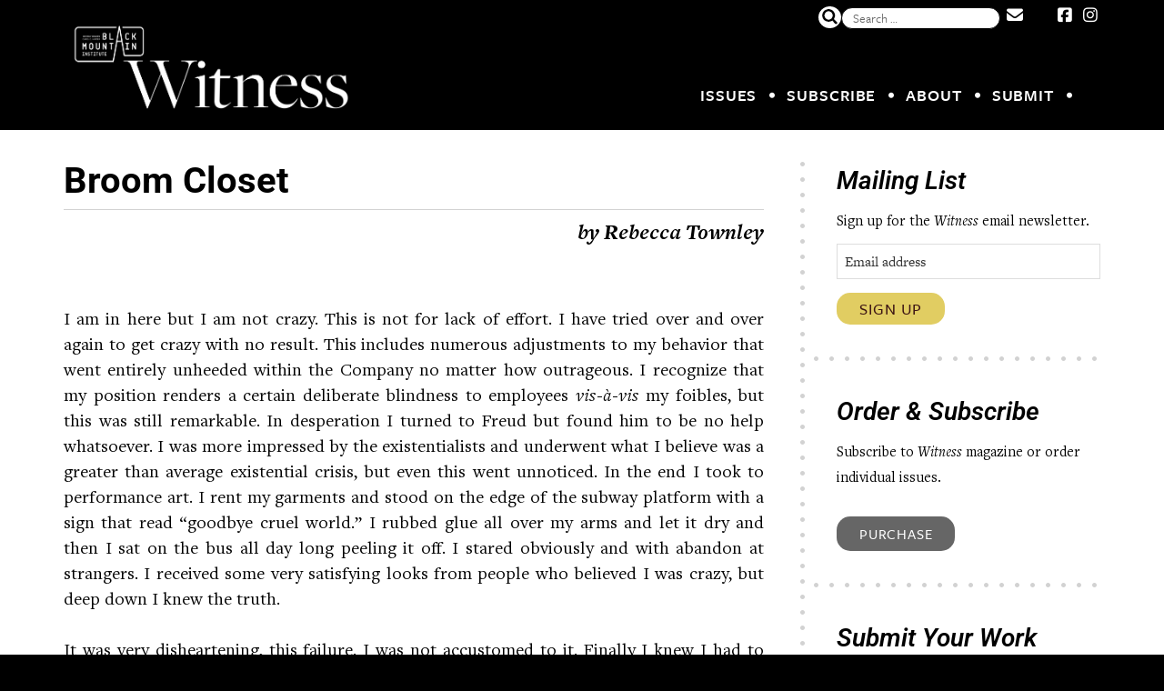

--- FILE ---
content_type: text/html; charset=UTF-8
request_url: https://witness.blackmountaininstitute.org/issues-4-2/broom-closet/
body_size: 39721
content:
<!DOCTYPE html>
<html lang="en-US" class="no-js no-svg">
<head>
<meta charset="UTF-8">
<meta name="viewport" content="width=device-width, initial-scale=1">
<link rel="profile" href="http://gmpg.org/xfn/11">

<meta name='robots' content='index, follow, max-image-preview:large, max-snippet:-1, max-video-preview:-1' />

	<!-- This site is optimized with the Yoast SEO plugin v26.7 - https://yoast.com/wordpress/plugins/seo/ -->
	<title>Broom Closet - Witness Magazine</title><link rel="preload" data-rocket-preload as="style" href="https://fonts.googleapis.com/css?family=Lato&#038;display=swap" /><link rel="stylesheet" href="https://fonts.googleapis.com/css?family=Lato&#038;display=swap" media="print" onload="this.media='all'" /><noscript><link rel="stylesheet" href="https://fonts.googleapis.com/css?family=Lato&#038;display=swap" /></noscript><link rel="preload" data-rocket-preload as="image" href="https://witness.blackmountaininstitute.org/wp-content/themes/witness-mag/images/dots-vert.png" fetchpriority="high">
	<link rel="canonical" href="https://witness.blackmountaininstitute.org/issues-4-2/broom-closet/" />
	<meta property="og:locale" content="en_US" />
	<meta property="og:type" content="article" />
	<meta property="og:title" content="Broom Closet - Witness Magazine" />
	<meta property="og:description" content="by Rebecca Townley   I am in here but I am not crazy. This is not for lack of effort. I have tried over and over again to get crazy with no result. This includes numerous adjustments to my behavior that went entirely unheeded within the Company no matter how outrageous. I recognize that my... [Read More]" />
	<meta property="og:url" content="https://witness.blackmountaininstitute.org/issues-4-2/broom-closet/" />
	<meta property="og:site_name" content="Witness Magazine" />
	<meta property="article:publisher" content="http://www.facebook.com/witnessmag" />
	<meta property="og:image" content="https://witness.blackmountaininstitute.org/wp-content/uploads/2019/08/Witness-logo-400x400-300x300.jpg" />
	<meta name="twitter:card" content="summary_large_image" />
	<meta name="twitter:site" content="@witnessmag" />
	<meta name="twitter:label1" content="Est. reading time" />
	<meta name="twitter:data1" content="39 minutes" />
	<script type="application/ld+json" class="yoast-schema-graph">{"@context":"https://schema.org","@graph":[{"@type":"WebPage","@id":"https://witness.blackmountaininstitute.org/issues-4-2/broom-closet/","url":"https://witness.blackmountaininstitute.org/issues-4-2/broom-closet/","name":"Broom Closet - Witness Magazine","isPartOf":{"@id":"https://witness.blackmountaininstitute.org/#website"},"primaryImageOfPage":{"@id":"https://witness.blackmountaininstitute.org/issues-4-2/broom-closet/#primaryimage"},"image":{"@id":"https://witness.blackmountaininstitute.org/issues-4-2/broom-closet/#primaryimage"},"thumbnailUrl":"https://witness.blackmountaininstitute.org/wp-content/uploads/2019/08/Witness-logo-400x400-300x300.jpg","datePublished":"2020-11-16T08:00:24+00:00","breadcrumb":{"@id":"https://witness.blackmountaininstitute.org/issues-4-2/broom-closet/#breadcrumb"},"inLanguage":"en-US","potentialAction":[{"@type":"ReadAction","target":["https://witness.blackmountaininstitute.org/issues-4-2/broom-closet/"]}]},{"@type":"ImageObject","inLanguage":"en-US","@id":"https://witness.blackmountaininstitute.org/issues-4-2/broom-closet/#primaryimage","url":"https://witness.blackmountaininstitute.org/wp-content/uploads/2019/08/Witness-logo-400x400.jpg","contentUrl":"https://witness.blackmountaininstitute.org/wp-content/uploads/2019/08/Witness-logo-400x400.jpg","width":400,"height":400},{"@type":"BreadcrumbList","@id":"https://witness.blackmountaininstitute.org/issues-4-2/broom-closet/#breadcrumb","itemListElement":[{"@type":"ListItem","position":1,"name":"Home","item":"https://witness.blackmountaininstitute.org/"},{"@type":"ListItem","position":2,"name":"Issues","item":"https://witness.blackmountaininstitute.org/issues-4-2/"},{"@type":"ListItem","position":3,"name":"Broom Closet"}]},{"@type":"WebSite","@id":"https://witness.blackmountaininstitute.org/#website","url":"https://witness.blackmountaininstitute.org/","name":"Witness Magazine","description":"The Modern Writer as Witness - Fiction, Nonfiction, Poetry, Art, Photography","publisher":{"@id":"https://witness.blackmountaininstitute.org/#organization"},"potentialAction":[{"@type":"SearchAction","target":{"@type":"EntryPoint","urlTemplate":"https://witness.blackmountaininstitute.org/?s={search_term_string}"},"query-input":{"@type":"PropertyValueSpecification","valueRequired":true,"valueName":"search_term_string"}}],"inLanguage":"en-US"},{"@type":"Organization","@id":"https://witness.blackmountaininstitute.org/#organization","name":"Witness Magazine","url":"https://witness.blackmountaininstitute.org/","logo":{"@type":"ImageObject","inLanguage":"en-US","@id":"https://witness.blackmountaininstitute.org/#/schema/logo/image/","url":"https://witness.blackmountaininstitute.org/wp-content/uploads/2023/04/Witness-Magazine-White-Logo-1.png","contentUrl":"https://witness.blackmountaininstitute.org/wp-content/uploads/2023/04/Witness-Magazine-White-Logo-1.png","width":1465,"height":450,"caption":"Witness Magazine"},"image":{"@id":"https://witness.blackmountaininstitute.org/#/schema/logo/image/"},"sameAs":["http://www.facebook.com/witnessmag","https://x.com/witnessmag","https://www.instagram.com/witnessmag/"]}]}</script>
	<!-- / Yoast SEO plugin. -->


<link rel='dns-prefetch' href='//s7.addthis.com' />
<link rel='dns-prefetch' href='//stats.wp.com' />
<link rel='dns-prefetch' href='//use.typekit.net' />
<link rel='dns-prefetch' href='//fonts.googleapis.com' />
<link rel='dns-prefetch' href='//use.fontawesome.com' />
<link href='https://fonts.gstatic.com' crossorigin rel='preconnect' />
<link rel="alternate" title="oEmbed (JSON)" type="application/json+oembed" href="https://witness.blackmountaininstitute.org/wp-json/oembed/1.0/embed?url=https%3A%2F%2Fwitness.blackmountaininstitute.org%2Fissues-4-2%2Fbroom-closet%2F" />
<link rel="alternate" title="oEmbed (XML)" type="text/xml+oembed" href="https://witness.blackmountaininstitute.org/wp-json/oembed/1.0/embed?url=https%3A%2F%2Fwitness.blackmountaininstitute.org%2Fissues-4-2%2Fbroom-closet%2F&#038;format=xml" />
<style id='wp-img-auto-sizes-contain-inline-css' type='text/css'>
img:is([sizes=auto i],[sizes^="auto," i]){contain-intrinsic-size:3000px 1500px}
/*# sourceURL=wp-img-auto-sizes-contain-inline-css */
</style>
<link data-minify="1" rel='stylesheet' id='sdm-styles-css' href='https://witness.blackmountaininstitute.org/wp-content/cache/min/1/wp-content/plugins/simple-download-monitor/css/sdm_wp_styles.css?ver=1768157643' type='text/css' media='all' />
<style id='wp-emoji-styles-inline-css' type='text/css'>

	img.wp-smiley, img.emoji {
		display: inline !important;
		border: none !important;
		box-shadow: none !important;
		height: 1em !important;
		width: 1em !important;
		margin: 0 0.07em !important;
		vertical-align: -0.1em !important;
		background: none !important;
		padding: 0 !important;
	}
/*# sourceURL=wp-emoji-styles-inline-css */
</style>
<link rel='stylesheet' id='wp-block-library-css' href='https://witness.blackmountaininstitute.org/wp-includes/css/dist/block-library/style.min.css?ver=6.9' type='text/css' media='all' />
<style id='classic-theme-styles-inline-css' type='text/css'>
/*! This file is auto-generated */
.wp-block-button__link{color:#fff;background-color:#32373c;border-radius:9999px;box-shadow:none;text-decoration:none;padding:calc(.667em + 2px) calc(1.333em + 2px);font-size:1.125em}.wp-block-file__button{background:#32373c;color:#fff;text-decoration:none}
/*# sourceURL=/wp-includes/css/classic-themes.min.css */
</style>
<link rel='stylesheet' id='mediaelement-css' href='https://witness.blackmountaininstitute.org/wp-includes/js/mediaelement/mediaelementplayer-legacy.min.css?ver=4.2.17' type='text/css' media='all' />
<link rel='stylesheet' id='wp-mediaelement-css' href='https://witness.blackmountaininstitute.org/wp-includes/js/mediaelement/wp-mediaelement.min.css?ver=6.9' type='text/css' media='all' />
<style id='jetpack-sharing-buttons-style-inline-css' type='text/css'>
.jetpack-sharing-buttons__services-list{display:flex;flex-direction:row;flex-wrap:wrap;gap:0;list-style-type:none;margin:5px;padding:0}.jetpack-sharing-buttons__services-list.has-small-icon-size{font-size:12px}.jetpack-sharing-buttons__services-list.has-normal-icon-size{font-size:16px}.jetpack-sharing-buttons__services-list.has-large-icon-size{font-size:24px}.jetpack-sharing-buttons__services-list.has-huge-icon-size{font-size:36px}@media print{.jetpack-sharing-buttons__services-list{display:none!important}}.editor-styles-wrapper .wp-block-jetpack-sharing-buttons{gap:0;padding-inline-start:0}ul.jetpack-sharing-buttons__services-list.has-background{padding:1.25em 2.375em}
/*# sourceURL=https://witness.blackmountaininstitute.org/wp-content/plugins/jetpack/_inc/blocks/sharing-buttons/view.css */
</style>
<link data-minify="1" rel='stylesheet' id='mpp_gutenberg-css' href='https://witness.blackmountaininstitute.org/wp-content/cache/min/1/wp-content/plugins/metronet-profile-picture/dist/blocks.style.build.css?ver=1768157643' type='text/css' media='all' />
<style id='font-awesome-svg-styles-default-inline-css' type='text/css'>
.svg-inline--fa {
  display: inline-block;
  height: 1em;
  overflow: visible;
  vertical-align: -.125em;
}
/*# sourceURL=font-awesome-svg-styles-default-inline-css */
</style>
<link data-minify="1" rel='stylesheet' id='font-awesome-svg-styles-css' href='https://witness.blackmountaininstitute.org/wp-content/cache/min/1/wp-content/uploads/font-awesome/v7.1.0/css/svg-with-js.css?ver=1768157643' type='text/css' media='all' />
<style id='font-awesome-svg-styles-inline-css' type='text/css'>
   .wp-block-font-awesome-icon svg::before,
   .wp-rich-text-font-awesome-icon svg::before {content: unset;}
/*# sourceURL=font-awesome-svg-styles-inline-css */
</style>
<style id='global-styles-inline-css' type='text/css'>
:root{--wp--preset--aspect-ratio--square: 1;--wp--preset--aspect-ratio--4-3: 4/3;--wp--preset--aspect-ratio--3-4: 3/4;--wp--preset--aspect-ratio--3-2: 3/2;--wp--preset--aspect-ratio--2-3: 2/3;--wp--preset--aspect-ratio--16-9: 16/9;--wp--preset--aspect-ratio--9-16: 9/16;--wp--preset--color--black: #000000;--wp--preset--color--cyan-bluish-gray: #abb8c3;--wp--preset--color--white: #ffffff;--wp--preset--color--pale-pink: #f78da7;--wp--preset--color--vivid-red: #cf2e2e;--wp--preset--color--luminous-vivid-orange: #ff6900;--wp--preset--color--luminous-vivid-amber: #fcb900;--wp--preset--color--light-green-cyan: #7bdcb5;--wp--preset--color--vivid-green-cyan: #00d084;--wp--preset--color--pale-cyan-blue: #8ed1fc;--wp--preset--color--vivid-cyan-blue: #0693e3;--wp--preset--color--vivid-purple: #9b51e0;--wp--preset--gradient--vivid-cyan-blue-to-vivid-purple: linear-gradient(135deg,rgb(6,147,227) 0%,rgb(155,81,224) 100%);--wp--preset--gradient--light-green-cyan-to-vivid-green-cyan: linear-gradient(135deg,rgb(122,220,180) 0%,rgb(0,208,130) 100%);--wp--preset--gradient--luminous-vivid-amber-to-luminous-vivid-orange: linear-gradient(135deg,rgb(252,185,0) 0%,rgb(255,105,0) 100%);--wp--preset--gradient--luminous-vivid-orange-to-vivid-red: linear-gradient(135deg,rgb(255,105,0) 0%,rgb(207,46,46) 100%);--wp--preset--gradient--very-light-gray-to-cyan-bluish-gray: linear-gradient(135deg,rgb(238,238,238) 0%,rgb(169,184,195) 100%);--wp--preset--gradient--cool-to-warm-spectrum: linear-gradient(135deg,rgb(74,234,220) 0%,rgb(151,120,209) 20%,rgb(207,42,186) 40%,rgb(238,44,130) 60%,rgb(251,105,98) 80%,rgb(254,248,76) 100%);--wp--preset--gradient--blush-light-purple: linear-gradient(135deg,rgb(255,206,236) 0%,rgb(152,150,240) 100%);--wp--preset--gradient--blush-bordeaux: linear-gradient(135deg,rgb(254,205,165) 0%,rgb(254,45,45) 50%,rgb(107,0,62) 100%);--wp--preset--gradient--luminous-dusk: linear-gradient(135deg,rgb(255,203,112) 0%,rgb(199,81,192) 50%,rgb(65,88,208) 100%);--wp--preset--gradient--pale-ocean: linear-gradient(135deg,rgb(255,245,203) 0%,rgb(182,227,212) 50%,rgb(51,167,181) 100%);--wp--preset--gradient--electric-grass: linear-gradient(135deg,rgb(202,248,128) 0%,rgb(113,206,126) 100%);--wp--preset--gradient--midnight: linear-gradient(135deg,rgb(2,3,129) 0%,rgb(40,116,252) 100%);--wp--preset--font-size--small: 13px;--wp--preset--font-size--medium: 20px;--wp--preset--font-size--large: 36px;--wp--preset--font-size--x-large: 42px;--wp--preset--spacing--20: 0.44rem;--wp--preset--spacing--30: 0.67rem;--wp--preset--spacing--40: 1rem;--wp--preset--spacing--50: 1.5rem;--wp--preset--spacing--60: 2.25rem;--wp--preset--spacing--70: 3.38rem;--wp--preset--spacing--80: 5.06rem;--wp--preset--shadow--natural: 6px 6px 9px rgba(0, 0, 0, 0.2);--wp--preset--shadow--deep: 12px 12px 50px rgba(0, 0, 0, 0.4);--wp--preset--shadow--sharp: 6px 6px 0px rgba(0, 0, 0, 0.2);--wp--preset--shadow--outlined: 6px 6px 0px -3px rgb(255, 255, 255), 6px 6px rgb(0, 0, 0);--wp--preset--shadow--crisp: 6px 6px 0px rgb(0, 0, 0);}:where(.is-layout-flex){gap: 0.5em;}:where(.is-layout-grid){gap: 0.5em;}body .is-layout-flex{display: flex;}.is-layout-flex{flex-wrap: wrap;align-items: center;}.is-layout-flex > :is(*, div){margin: 0;}body .is-layout-grid{display: grid;}.is-layout-grid > :is(*, div){margin: 0;}:where(.wp-block-columns.is-layout-flex){gap: 2em;}:where(.wp-block-columns.is-layout-grid){gap: 2em;}:where(.wp-block-post-template.is-layout-flex){gap: 1.25em;}:where(.wp-block-post-template.is-layout-grid){gap: 1.25em;}.has-black-color{color: var(--wp--preset--color--black) !important;}.has-cyan-bluish-gray-color{color: var(--wp--preset--color--cyan-bluish-gray) !important;}.has-white-color{color: var(--wp--preset--color--white) !important;}.has-pale-pink-color{color: var(--wp--preset--color--pale-pink) !important;}.has-vivid-red-color{color: var(--wp--preset--color--vivid-red) !important;}.has-luminous-vivid-orange-color{color: var(--wp--preset--color--luminous-vivid-orange) !important;}.has-luminous-vivid-amber-color{color: var(--wp--preset--color--luminous-vivid-amber) !important;}.has-light-green-cyan-color{color: var(--wp--preset--color--light-green-cyan) !important;}.has-vivid-green-cyan-color{color: var(--wp--preset--color--vivid-green-cyan) !important;}.has-pale-cyan-blue-color{color: var(--wp--preset--color--pale-cyan-blue) !important;}.has-vivid-cyan-blue-color{color: var(--wp--preset--color--vivid-cyan-blue) !important;}.has-vivid-purple-color{color: var(--wp--preset--color--vivid-purple) !important;}.has-black-background-color{background-color: var(--wp--preset--color--black) !important;}.has-cyan-bluish-gray-background-color{background-color: var(--wp--preset--color--cyan-bluish-gray) !important;}.has-white-background-color{background-color: var(--wp--preset--color--white) !important;}.has-pale-pink-background-color{background-color: var(--wp--preset--color--pale-pink) !important;}.has-vivid-red-background-color{background-color: var(--wp--preset--color--vivid-red) !important;}.has-luminous-vivid-orange-background-color{background-color: var(--wp--preset--color--luminous-vivid-orange) !important;}.has-luminous-vivid-amber-background-color{background-color: var(--wp--preset--color--luminous-vivid-amber) !important;}.has-light-green-cyan-background-color{background-color: var(--wp--preset--color--light-green-cyan) !important;}.has-vivid-green-cyan-background-color{background-color: var(--wp--preset--color--vivid-green-cyan) !important;}.has-pale-cyan-blue-background-color{background-color: var(--wp--preset--color--pale-cyan-blue) !important;}.has-vivid-cyan-blue-background-color{background-color: var(--wp--preset--color--vivid-cyan-blue) !important;}.has-vivid-purple-background-color{background-color: var(--wp--preset--color--vivid-purple) !important;}.has-black-border-color{border-color: var(--wp--preset--color--black) !important;}.has-cyan-bluish-gray-border-color{border-color: var(--wp--preset--color--cyan-bluish-gray) !important;}.has-white-border-color{border-color: var(--wp--preset--color--white) !important;}.has-pale-pink-border-color{border-color: var(--wp--preset--color--pale-pink) !important;}.has-vivid-red-border-color{border-color: var(--wp--preset--color--vivid-red) !important;}.has-luminous-vivid-orange-border-color{border-color: var(--wp--preset--color--luminous-vivid-orange) !important;}.has-luminous-vivid-amber-border-color{border-color: var(--wp--preset--color--luminous-vivid-amber) !important;}.has-light-green-cyan-border-color{border-color: var(--wp--preset--color--light-green-cyan) !important;}.has-vivid-green-cyan-border-color{border-color: var(--wp--preset--color--vivid-green-cyan) !important;}.has-pale-cyan-blue-border-color{border-color: var(--wp--preset--color--pale-cyan-blue) !important;}.has-vivid-cyan-blue-border-color{border-color: var(--wp--preset--color--vivid-cyan-blue) !important;}.has-vivid-purple-border-color{border-color: var(--wp--preset--color--vivid-purple) !important;}.has-vivid-cyan-blue-to-vivid-purple-gradient-background{background: var(--wp--preset--gradient--vivid-cyan-blue-to-vivid-purple) !important;}.has-light-green-cyan-to-vivid-green-cyan-gradient-background{background: var(--wp--preset--gradient--light-green-cyan-to-vivid-green-cyan) !important;}.has-luminous-vivid-amber-to-luminous-vivid-orange-gradient-background{background: var(--wp--preset--gradient--luminous-vivid-amber-to-luminous-vivid-orange) !important;}.has-luminous-vivid-orange-to-vivid-red-gradient-background{background: var(--wp--preset--gradient--luminous-vivid-orange-to-vivid-red) !important;}.has-very-light-gray-to-cyan-bluish-gray-gradient-background{background: var(--wp--preset--gradient--very-light-gray-to-cyan-bluish-gray) !important;}.has-cool-to-warm-spectrum-gradient-background{background: var(--wp--preset--gradient--cool-to-warm-spectrum) !important;}.has-blush-light-purple-gradient-background{background: var(--wp--preset--gradient--blush-light-purple) !important;}.has-blush-bordeaux-gradient-background{background: var(--wp--preset--gradient--blush-bordeaux) !important;}.has-luminous-dusk-gradient-background{background: var(--wp--preset--gradient--luminous-dusk) !important;}.has-pale-ocean-gradient-background{background: var(--wp--preset--gradient--pale-ocean) !important;}.has-electric-grass-gradient-background{background: var(--wp--preset--gradient--electric-grass) !important;}.has-midnight-gradient-background{background: var(--wp--preset--gradient--midnight) !important;}.has-small-font-size{font-size: var(--wp--preset--font-size--small) !important;}.has-medium-font-size{font-size: var(--wp--preset--font-size--medium) !important;}.has-large-font-size{font-size: var(--wp--preset--font-size--large) !important;}.has-x-large-font-size{font-size: var(--wp--preset--font-size--x-large) !important;}
:where(.wp-block-post-template.is-layout-flex){gap: 1.25em;}:where(.wp-block-post-template.is-layout-grid){gap: 1.25em;}
:where(.wp-block-term-template.is-layout-flex){gap: 1.25em;}:where(.wp-block-term-template.is-layout-grid){gap: 1.25em;}
:where(.wp-block-columns.is-layout-flex){gap: 2em;}:where(.wp-block-columns.is-layout-grid){gap: 2em;}
:root :where(.wp-block-pullquote){font-size: 1.5em;line-height: 1.6;}
/*# sourceURL=global-styles-inline-css */
</style>
<link rel='stylesheet' id='foobox-free-min-css' href='https://witness.blackmountaininstitute.org/wp-content/plugins/foobox-image-lightbox/free/css/foobox.free.min.css?ver=2.7.35' type='text/css' media='all' />
<link data-minify="1" rel='stylesheet' id='font-awesome-css' href='https://witness.blackmountaininstitute.org/wp-content/cache/min/1/wp-content/plugins/elementor/assets/lib/font-awesome/css/font-awesome.min.css?ver=1768157643' type='text/css' media='all' />
<link data-minify="1" rel='stylesheet' id='fontawesome-5-local-css' href='https://witness.blackmountaininstitute.org/wp-content/cache/min/1/wp-content/themes/witness-mag/css/fontawesome.all.min.css?ver=1768157643' type='text/css' media='all' />
<link data-minify="1" rel='stylesheet' id='adobe-fonts-css' href='https://witness.blackmountaininstitute.org/wp-content/cache/min/1/xko5xjg.css?ver=1768157643' type='text/css' media='all' />

<link data-minify="1" rel='stylesheet' id='ie-only-css' href='https://witness.blackmountaininstitute.org/wp-content/cache/min/1/wp-content/themes/witness-mag/css/ie.css?ver=1768157643' type='text/css' media='all' />
<link data-minify="1" rel='stylesheet' id='witness-theme-css' href='https://witness.blackmountaininstitute.org/wp-content/cache/min/1/wp-content/themes/witness-mag/style.css?ver=1768157644' type='text/css' media='all' />
<link data-minify="1" rel='stylesheet' id='slick-css' href='https://witness.blackmountaininstitute.org/wp-content/cache/min/1/wp-content/themes/witness-mag/slick.1.8.1/slick.css?ver=1768157644' type='text/css' media='all' />
<link data-minify="1" rel='stylesheet' id='slick-theme-css' href='https://witness.blackmountaininstitute.org/wp-content/cache/min/1/wp-content/themes/witness-mag/slick.1.8.1/slick-theme.css?ver=1768157644' type='text/css' media='all' />
<link data-minify="1" rel='stylesheet' id='font-awesome-official-css' href='https://witness.blackmountaininstitute.org/wp-content/cache/min/1/releases/v7.1.0/css/all.css?ver=1768157644' type='text/css' media='all' crossorigin="anonymous" />
<link rel='stylesheet' id='elementor-frontend-css' href='https://witness.blackmountaininstitute.org/wp-content/plugins/elementor/assets/css/frontend.min.css?ver=3.34.1' type='text/css' media='all' />
<link rel='stylesheet' id='elementor-post-11153-css' href='https://witness.blackmountaininstitute.org/wp-content/uploads/elementor/css/post-11153.css?ver=1768157622' type='text/css' media='all' />
<link rel='stylesheet' id='elementor-pro-css' href='https://witness.blackmountaininstitute.org/wp-content/plugins/elementor-pro/assets/css/frontend.min.css?ver=3.21.2' type='text/css' media='all' />
<link rel='stylesheet' id='elementor-post-13076-css' href='https://witness.blackmountaininstitute.org/wp-content/uploads/elementor/css/post-13076.css?ver=1768157622' type='text/css' media='all' />
<link rel='stylesheet' id='elementor-post-11747-css' href='https://witness.blackmountaininstitute.org/wp-content/uploads/elementor/css/post-11747.css?ver=1768157622' type='text/css' media='all' />
<link rel='stylesheet' id='elementor-post-11539-css' href='https://witness.blackmountaininstitute.org/wp-content/uploads/elementor/css/post-11539.css?ver=1768157622' type='text/css' media='all' />
<link rel='stylesheet' id='elementor-post-11530-css' href='https://witness.blackmountaininstitute.org/wp-content/uploads/elementor/css/post-11530.css?ver=1768157622' type='text/css' media='all' />
<link rel='stylesheet' id='elementor-post-11500-css' href='https://witness.blackmountaininstitute.org/wp-content/uploads/elementor/css/post-11500.css?ver=1768157623' type='text/css' media='all' />
<link rel='stylesheet' id='elementor-post-11492-css' href='https://witness.blackmountaininstitute.org/wp-content/uploads/elementor/css/post-11492.css?ver=1768157623' type='text/css' media='all' />
<link rel='stylesheet' id='elementor-post-11483-css' href='https://witness.blackmountaininstitute.org/wp-content/uploads/elementor/css/post-11483.css?ver=1768157623' type='text/css' media='all' />
<link rel='stylesheet' id='elementor-post-11474-css' href='https://witness.blackmountaininstitute.org/wp-content/uploads/elementor/css/post-11474.css?ver=1768157623' type='text/css' media='all' />
<link rel='stylesheet' id='elementor-post-11462-css' href='https://witness.blackmountaininstitute.org/wp-content/uploads/elementor/css/post-11462.css?ver=1768157623' type='text/css' media='all' />
<link rel='stylesheet' id='elementor-post-11338-css' href='https://witness.blackmountaininstitute.org/wp-content/uploads/elementor/css/post-11338.css?ver=1768157623' type='text/css' media='all' />
<link data-minify="1" rel='stylesheet' id='font-awesome-official-v4shim-css' href='https://witness.blackmountaininstitute.org/wp-content/cache/min/1/releases/v7.1.0/css/v4-shims.css?ver=1768157644' type='text/css' media='all' crossorigin="anonymous" />
<link data-minify="1" rel='stylesheet' id='elementor-gf-local-roboto-css' href='https://witness.blackmountaininstitute.org/wp-content/cache/min/1/wp-content/uploads/elementor/google-fonts/css/roboto.css?ver=1768157645' type='text/css' media='all' />
<link data-minify="1" rel='stylesheet' id='elementor-gf-local-robotoslab-css' href='https://witness.blackmountaininstitute.org/wp-content/cache/min/1/wp-content/uploads/elementor/google-fonts/css/robotoslab.css?ver=1768157645' type='text/css' media='all' />
<link data-minify="1" rel='stylesheet' id='elementor-gf-local-sura-css' href='https://witness.blackmountaininstitute.org/wp-content/cache/min/1/wp-content/uploads/elementor/google-fonts/css/sura.css?ver=1768157645' type='text/css' media='all' />
<script type="text/javascript" src="https://witness.blackmountaininstitute.org/wp-includes/js/jquery/jquery.min.js?ver=3.7.1" id="jquery-core-js"></script>
<script type="text/javascript" src="https://witness.blackmountaininstitute.org/wp-includes/js/jquery/jquery-migrate.min.js?ver=3.4.1" id="jquery-migrate-js"></script>
<script data-minify="1" type="text/javascript" src="https://witness.blackmountaininstitute.org/wp-content/cache/min/1/wp-content/plugins/fd-footnotes/fdfootnotes.js?ver=1706167877" id="fdfootnote_script-js"></script>
<script type="text/javascript" id="sdm-scripts-js-extra">
/* <![CDATA[ */
var sdm_ajax_script = {"ajaxurl":"https://witness.blackmountaininstitute.org/wp-admin/admin-ajax.php"};
//# sourceURL=sdm-scripts-js-extra
/* ]]> */
</script>
<script data-minify="1" type="text/javascript" src="https://witness.blackmountaininstitute.org/wp-content/cache/min/1/wp-content/plugins/simple-download-monitor/js/sdm_wp_scripts.js?ver=1706167877" id="sdm-scripts-js"></script>
<script data-minify="1" type="text/javascript" src="https://witness.blackmountaininstitute.org/wp-content/cache/min/1/wp-content/plugins/sspgallery/html5gallery/html5gallery.js?ver=1706167877" id="ssp5_html5-js"></script>
<script data-minify="1" type="text/javascript" src="https://witness.blackmountaininstitute.org/wp-content/cache/min/1/wp-content/themes/witness-mag/js/custom-theme.js?ver=1706167877" id="witness-theme-js-js"></script>
<script type="text/javascript" id="foobox-free-min-js-before">
/* <![CDATA[ */
/* Run FooBox FREE (v2.7.35) */
var FOOBOX = window.FOOBOX = {
	ready: true,
	disableOthers: false,
	o: {wordpress: { enabled: true }, countMessage:'image %index of %total', captions: { dataTitle: ["captionTitle","title","elementorLightboxTitle"], dataDesc: ["captionDesc","description","elementorLightboxDescription"] }, rel: '', excludes:'.fbx-link,.nofoobox,.nolightbox,a[href*="pinterest.com/pin/create/button/"]', affiliate : { enabled: false }},
	selectors: [
		".gallery", ".wp-block-gallery", ".wp-caption", ".wp-block-image", "a:has(img[class*=wp-image-])", ".foobox"
	],
	pre: function( $ ){
		// Custom JavaScript (Pre)
		
	},
	post: function( $ ){
		// Custom JavaScript (Post)
		
		// Custom Captions Code
		
	},
	custom: function( $ ){
		// Custom Extra JS
		
	}
};
//# sourceURL=foobox-free-min-js-before
/* ]]> */
</script>
<script type="text/javascript" src="https://witness.blackmountaininstitute.org/wp-content/plugins/foobox-image-lightbox/free/js/foobox.free.min.js?ver=2.7.35" id="foobox-free-min-js"></script>
<link rel="https://api.w.org/" href="https://witness.blackmountaininstitute.org/wp-json/" /><link rel="alternate" title="JSON" type="application/json" href="https://witness.blackmountaininstitute.org/wp-json/wp/v2/pages/9952" /><link rel="EditURI" type="application/rsd+xml" title="RSD" href="https://witness.blackmountaininstitute.org/xmlrpc.php?rsd" />
<meta name="generator" content="WordPress 6.9" />
<link rel='shortlink' href='https://witness.blackmountaininstitute.org/?p=9952' />
	<style>img#wpstats{display:none}</style>
			
	<link rel="icon" href="https://witness.blackmountaininstitute.org/wp-content/themes/witness-mag/images/favicon.png" />

<meta name="generator" content="Elementor 3.34.1; features: e_font_icon_svg, additional_custom_breakpoints; settings: css_print_method-external, google_font-enabled, font_display-swap">
			<style>
				.e-con.e-parent:nth-of-type(n+4):not(.e-lazyloaded):not(.e-no-lazyload),
				.e-con.e-parent:nth-of-type(n+4):not(.e-lazyloaded):not(.e-no-lazyload) * {
					background-image: none !important;
				}
				@media screen and (max-height: 1024px) {
					.e-con.e-parent:nth-of-type(n+3):not(.e-lazyloaded):not(.e-no-lazyload),
					.e-con.e-parent:nth-of-type(n+3):not(.e-lazyloaded):not(.e-no-lazyload) * {
						background-image: none !important;
					}
				}
				@media screen and (max-height: 640px) {
					.e-con.e-parent:nth-of-type(n+2):not(.e-lazyloaded):not(.e-no-lazyload),
					.e-con.e-parent:nth-of-type(n+2):not(.e-lazyloaded):not(.e-no-lazyload) * {
						background-image: none !important;
					}
				}
			</style>
			<link rel="icon" href="https://witness.blackmountaininstitute.org/wp-content/uploads/2023/05/witness-magazine-favicon-48x48.jpeg" sizes="32x32" />
<link rel="icon" href="https://witness.blackmountaininstitute.org/wp-content/uploads/2023/05/witness-magazine-favicon-290x290.jpeg" sizes="192x192" />
<link rel="apple-touch-icon" href="https://witness.blackmountaininstitute.org/wp-content/uploads/2023/05/witness-magazine-favicon-290x290.jpeg" />
<meta name="msapplication-TileImage" content="https://witness.blackmountaininstitute.org/wp-content/uploads/2023/05/witness-magazine-favicon-290x290.jpeg" />
		<style type="text/css" id="wp-custom-css">
			/*
.site-inner {
	background-color: #00000;
	clear: both;
}

.menu-item:nth-child(5)>a:after {
	display: none !important;
}

.fa, .fas {
	color: #ffffff;
}
add_filter( 'acf/the_field/allow_unsafe_html', function( $allowed, $selector ) {
    if ( $selector === "witness_header_code" ) {
        return true;
    }
    return $allowed;
}, 10, 2);
add_filter( 'acf/the_field/escape_html_optin', '__return_true' );
original code
*/
.site-inner {
	background-color: #00000;
	clear: both;
}

.top-bar-social{
	margin-top:5px !important;
}
.menu-item:nth-child(5)>a:after {
	display: block !important;
}
label[for="search-field"] {
  display: none;
}
.fa, .fas {
	color: #ffffff;
}

add_filter( 'acf/the_field/allow_unsafe_html', function( $allowed, $selector ) {
    if ( $selector === "witness_header_code" ) {
        return true;
    }
    return $allowed;
}, 10, 2);
add_filter( 'acf/the_field/escape_html_optin', '__return_true' );




.nav-primary{
	display:flex !important;
}
.top-bar{
	background-color :black !important;
}
.top-bar-social li {
  color: white !important;
}
.textwidget i {
  color: white !important;
}

a.elementor-button.button-ma,
a.elementor-button.button-ma:hover,
a.elementor-button.button-ma:focus,
.button-ma-text {
  text-decoration: none !important;
  border: none !important;
  box-shadow: none !important; 
	margin-top:-17px
}
.button-ma{
	height:45px!important;
}

@media (max-width: 768px) {
    #wysiwyg_widgets_widget-4 {
        background: none !important;
    }
    #wysiwyg_widgets_widget-4::before {
        display: none !important;
    }
	 .page-title{
			 font-size: 4.7vw !important; 
		 font-style:bold !important;
}

}
@media (min-width: 768px) {/*for desktop*/
div.wrap.clearfix{
	max-height:1px !important;
	margin-top:-10px !important;
}
.top-bar{
	max-height:1px !important;
}
	.nav-primary .sub-menu a::after {
  content: none !important;
  display: none !important;
}


	.nav-primary a:has(.fa-search)::after {
  display: none !important;
}
	.site-header{
		margin-top:-10px !important;
	}
}
.magazine-list-wrapper {
    text-align: center; /* 标题居中 */
    margin: 40px 0;
}
.elementor-element-e2adfec, .elementor-element-ec79a76{
	font-family: "Frank Ruhl Libre", serif !important;
}
.search-submit{
	margin-top:-1px !important;
	border-radius: 50% !important;
}
.search-page-form{
	margin-top:3px !important;
}
.magazine-title {
    font-size: 28px;
    margin-bottom: 20px;
}
strong{
	font-weight:700 !important;
}
.magazine-list {
    display: flex;
    justify-content: center; /* 横向居中 */
    /*gap: 20px;*/               /* 图片间距 */
    flex-wrap: wrap;         /* 屏幕窄时换行 */
}

.magazine-item img {
    display: block;
    /*width: 100%;    可根据需要调整大小 */
    
    transition: transform 0.3s;
}
.back-to-news{
	display :none !important;
}

.magazine-actions {
  margin-top:10px;
  display:flex;
  justify-content:center;
  gap:12px;
}

.magazine-btn {
  display:inline-block;
  padding:6px 14px;
  font-size:0.9em;
  border-radius:13px;
  text-decoration:none;
  color:#fff;
  font-weight:500;
  transition:background 0.2s ease;
}

.magazine-btn.subscribe,
.magazine-btn.read {
  display: inline-flex;
  align-items: center;
  justify-content: center;
  width: 42px;
  height: 42px;
  background: linear-gradient(145deg, #000, #222); 
  color: #fff;
  border-radius: 50%;
  transition: all 0.2s ease-in-out;
}

.magazine-btn.subscribe:hover,
.magazine-btn.read:hover {
  transform: translateY(2px);  
  background: linear-gradient(145deg, #111, #000); /* hover 时更深 */
  color: #fff;
}

.entry-meta, .single-post-next, .single-post-previous{
	display:none !important;
}
p.main-text,
p.main-text *{
  font-family: "Freight Text Pro", serif;
	font-size: 20px;
	font-weight: 400;
}
p.main-text-moden,
p.main-text-moden *{
  font-family: "Sura", serif;
	font-size: 20px;
	font-weight: 400;
}

p.title-p *{
  font-family: "Sura", sans-serif 
	font-weight: 1000;
}
.title-image{
	font-family :"Sura", serif !important;
}

.magazine-item{
	margin: 12px; 
}
.magazine-title{
	margin-top:-24px !important;
	
}
.magazine-year{
	font-size: 24px !important;
}
.magazine-actions{
	margin-top:-14px !important;
	
}
.site-footer, .textwidget{
	font-family:"Freight Text Pro", serif !important;
}
.elementor-button-text{
	font-family:"Roboto"!important;
	font-size: 18px;
	 font-weight: bold;
}
.menu-footer-menu-container{
	font-family:"Freight Text Pro", serif;
}		</style>
		<!-- Witness header code -->




<style id="rocket-lazyrender-inline-css">[data-wpr-lazyrender] {content-visibility: auto;}</style><meta name="generator" content="WP Rocket 3.17.3.1" data-wpr-features="wpr_minify_js wpr_automatic_lazy_rendering wpr_oci wpr_minify_css wpr_desktop" /></head>

<body class="wp-singular page-template-default page page-id-9952 page-child parent-pageid-20 wp-custom-logo wp-embed-responsive wp-theme-witness-mag elementor-default elementor-kit-11153">
<div  class="site-container">
	<div  class="top-bar">
		<div  class="wrap clearfix">
			<div id="text-5" class="widget-odd widget-last widget-first widget-1 widget widget_text">			<div class="textwidget"><ul>
<li style="list-style-type: none;">
<ul>
<li class="top-bar-social-wrapper" style="list-style-type: none;">
<ul class="top-bar-social">
<li><form role="search" method="get" class="search-form search-page-form" action="https://witness.blackmountaininstitute.org">
	<label for="search-field">Search for:</label>
	<input type="search" class="search-field" id="search-field" placeholder="Search &#8230;" value="" name="s" title="Search for:" />
	<input type="submit" class="search-submit" id="search-submit" value="Search" />
</form></li>
<li><a href="https://witness.blackmountaininstitute.org/contact/"><i class="fas fa-envelope "></i></a></li>
<li><a href="http://twitter.com/witnessmag" target="_blank" rel="noopener"><i class="fab fa-x-twitter "></i></a></li>
<li><a href="http://www.facebook.com/witnessmag" target="_blank" rel="noopener"><i class="fab fa-facebook-square "></i></a></li>
<li><a href="https://www.instagram.com/witnessmag/" target="_blank" rel="noopener"><i class="fab fa-instagram "></i></a></li>
</ul>
</li>
</ul>
</li>
</ul>
</div>
		</div>		</div>
	</div>
	<header  class="site-header clearfix" itemscope itemtype="https://schema.org/WPHeader">
		<div  class="wrap clearfix">
			<div class="title-area left">
				<a href="https://witness.blackmountaininstitute.org"><img src="https://witness.blackmountaininstitute.org/wp-content/themes/witness-mag/images/witness-magazine-white-logo.png" alt="Witness Magazine" /></a>
			</div>
			<div class="menu-toggle menu-toggle-closed"><span><a href="#"><i class="fas fa-bars"></i></a></span></div>
			<nav class="nav-primary right" aria-label="Main" itemscope itemtype="https://schema.org/SiteNavigationElement">
				<div class="main-menu"><ul id="menu-main-menu" class="menu"><li id="menu-item-11879" class="menu-item menu-item-type-post_type menu-item-object-page menu-item-has-children menu-item-11879"><a href="https://witness.blackmountaininstitute.org/issues/">Issues</a>
<ul class="sub-menu">
	<li id="menu-item-9092" class="menu-item menu-item-type-custom menu-item-object-custom menu-item-9092"><a href="https://witness.blackmountaininstitute.org/issues/winter-2025/">Current Issue</a></li>
	<li id="menu-item-11883" class="menu-item menu-item-type-post_type menu-item-object-page menu-item-11883"><a href="https://witness.blackmountaininstitute.org/issues/">Past Issues</a></li>
</ul>
</li>
<li id="menu-item-11885" class="menu-item menu-item-type-custom menu-item-object-custom menu-item-11885"><a href="#pop-up-subscribe">Subscribe</a></li>
<li id="menu-item-11880" class="menu-item menu-item-type-post_type menu-item-object-page menu-item-has-children menu-item-11880"><a href="https://witness.blackmountaininstitute.org/about/">About</a>
<ul class="sub-menu">
	<li id="menu-item-11881" class="menu-item menu-item-type-post_type menu-item-object-page menu-item-11881"><a href="https://witness.blackmountaininstitute.org/about/">About Us</a></li>
	<li id="menu-item-9119" class="menu-item menu-item-type-post_type menu-item-object-page menu-item-9119"><a href="https://witness.blackmountaininstitute.org/contact/">Contact Us</a></li>
</ul>
</li>
<li id="menu-item-11884" class="menu-item menu-item-type-post_type menu-item-object-page menu-item-11884"><a href="https://witness.blackmountaininstitute.org/submit/">Submit</a></li>
</ul></div>			</nav>
		</div> <!-- end .wrap -->
	</header>
	<div  class="fixed-header-spacer"></div>
	
	<div  class="site-inner">
		<div  class="wrap">

<div class="layout-content-sidebar clearfix">
	<main class="content">
									<article class="post-9952 page type-page status-publish hentry" itemscope itemtype="https://schema.org/CreativeWork">
					<header class="page-header">
						<h2 class="page-title"><a href="https://witness.blackmountaininstitute.org/issues-4-2/broom-closet/">Broom Closet</a></h2>
							<div class="entry-meta entry-meta-issue-genre clearfix">
		<div class="left">By <a href="https://witness.blackmountaininstitute.org/author/witnessadmin/" title="Posts by Witness Magazine" rel="author">Witness Magazine</a></div>	
		<div class="right">
			<div class="issue-genre">
			<a href="https://witness.blackmountaininstitute.org/fiction">Fiction</a><span class="bullet">&bull;</span><a href="https://witness.blackmountaininstitute.org/issues-4-2/">Vol. 33 No. 3</a>			</div>
		</div>
	</div>
					</header>
					<div class="entry-content" itemprop="text">
												<h3 style="text-align: right;"><em>by Rebecca Townley</em></h3>
<p><span style="font-weight: 400;"> </span></p>
<p style="text-align: justify;"><span style="font-weight: 400;">I am in here but I am not crazy. This is not for lack of effort. I have tried over and over again to get crazy with no result. This includes numerous adjustments to my behavior that went entirely unheeded within the Company no matter how outrageous. I recognize that my position renders a certain deliberate blindness to employees </span><i><span style="font-weight: 400;">vis-à-vis</span></i><span style="font-weight: 400;"> my foibles, but this was still remarkable. In desperation I turned to Freud but found him to be no help whatsoever. I was more impressed by the existentialists and underwent what I believe was a greater than average existential crisis, but even this went unnoticed. In the end I took to performance art. I rent my garments and stood on the edge of the subway platform with a sign that read “goodbye cruel world.” I rubbed glue all over my arms and let it dry and then I sat on the bus all day long peeling it off. I stared obviously and with abandon at strangers. I received some very satisfying looks from people who believed I was crazy, but deep down I knew the truth.</span></p>
<p style="text-align: justify;"><span style="font-weight: 400;">It was very disheartening, this failure. I was not accustomed to it. Finally I knew I had to take action. I developed a plan to come here, because then I could observe crazy people in their natural habitat and emulate them. It would be difficult to gain entry however, as normally they do not let sane people in. Therefore if my plan was to work I had to look sufficiently crazy. So what I did was I grew a beard and let my hair become long and tangled, and all the time the beard was coming in I wore the clothes of a prophet. I never took them off, not even to bathe, which I did not do very often. When the first holes appeared in my garments, I walked all the way from my penthouse in the city to here. Here is Connecticut. It took a long time. When I arrived my feet were bleeding. I had ten thousand dollars in my pocket. The bills were soft and damp from my sweat, and they smelled of my body. I laid them out on the desk and the receptionist became extremely discombobulated. She tried to turn me away at first, but then she thought better of it.</span></p>
<p style="text-align: justify;"><span style="font-weight: 400;">So if crazy is catching, I am going to get it. I am very determined. </span></p>
<p style="text-align: justify;"><span style="font-weight: 400;">Once, several weeks ago, I became catatonic for two days. This was extraordinarily difficult. I had to sit in place and stare straight ahead, even when I was hungry or remembered an excellent joke regarding three-toed sloths that I longed to tell someone. Especially troubling was how I was supposed to sleep. I ended up dozing in my chair. I have no idea whether catatonics sleep or not. We have one here, an unfortunate gentleman named Richard, but I don’t see him at night.</span></p>
<p style="text-align: justify;"><span style="font-weight: 400;">Another time I became a dog. This was when I first arrived. I crawled around on my hands and knees and wagged my butt and barked like a champion. I pretended I was a schnauzer because I adore schnauzers. They are so small! I ate all my meals on the floor and lifted alternating legs to pee. This irritated everyone. They refused to rub my stomach or even scratch me behind my ears. It was unbearable. No dog can survive being ignored. Therefore I was forced to become human again. I shaved off my prophetic beard and paid Rosalba, an orderly who is also a talented stylist, to cut my hair. Also I began to bathe regularly. After that no one could ignore me. That is because, though I was a small and homely child, I somehow grew tall and developed Rugged Good Looks. Stuart tells me people are always surprised when they see me. This is understandable. No one is more surprised by my Rugged Good Looks than I am.</span></p>
<p style="text-align: justify;"><span style="font-weight: 400;">There was a volunteer here who was my friend. She wanted to look good on her college applications. She was the daughter of Somebody Important in Management, so she was able to work here even though it was technically not allowed. Her name was Nancy, and she was seventeen, and often she played chess with me. I let her win approximately one out of every ten games, but otherwise she required no intellectual concessions on my part as she possessed a fierce if slightly juvenile intelligence. For instance I never told her I was sane, but she knew. We never spoke of it. As it happens Nancy was also extremely beautiful. If I never become crazy I plan to leave this place and invite her on a date.</span></p>
<p style="text-align: justify;"><span style="font-weight: 400;">The last date I went on was with a woman named Emily. She was older but all the same an ingenue. I took her to a movie. Then I took her to coffee. Our conversation went like this:</span></p>
<p style="text-align: justify;"><span style="font-weight: 400;">“Have you ever found a serial killer sexy?” This was me. </span></p>
<p style="text-align: justify;"><span style="font-weight: 400;">“Excuse me?” This was her. Coffee cup halfway to her mouth.</span></p>
<p style="text-align: justify;"><span style="font-weight: 400;">“You know,” I said. “Someone with a touch of sin.”</span></p>
<p style="text-align: justify;"><span style="font-weight: 400;">“Are you saying a serial killer only has a touch of sin?”</span></p>
<p style="text-align: justify;"><span style="font-weight: 400;">I flapped my hands about. “Fine, not a serial killer. A lunatic, then. Someone dark and sinister. Someone just a little bit evil.”</span></p>
<p style="text-align: justify;"><span style="font-weight: 400;">“I think you watch too many movies,” she said, and smiled.</span></p>
<p style="text-align: justify;"><span style="font-weight: 400;">“Sometimes I wish I were a little bit evil,” I told her. “Evil is so interesting.”</span></p>
<p style="text-align: justify;"><span style="font-weight: 400;">“I don’t think so,” she said. “Evil is too common to be interesting.”</span></p>
<p style="text-align: justify;"><span style="font-weight: 400;">We did not have intercourse that night, or any other night. I grew bored of her cheerfulness. It was incessant! Also she laughed at all of my jokes, even when I told bad ones on purpose to trick her.</span></p>
<p style="text-align: justify;"><span style="font-weight: 400;">Nancy knows a good joke from a bad one. She has an excellent sense of humor. Due to this we were friends right from the start. After a few weeks, we had already developed a routine. She would come find me and say, “Let us go on a walk.”</span></p>
<p style="text-align: justify;"><span style="font-weight: 400;">“A walk,” I would reply. “Oh, Nancy, not today! I simply </span><i><span style="font-weight: 400;">cannot</span></i><span style="font-weight: 400;"> walk today!”</span></p>
<p style="text-align: justify;"><span style="font-weight: 400;">“Oh, but you must,” she would say, retrieving my jacket, for it was late autumn. </span></p>
<p style="text-align: justify;"><span style="font-weight: 400;">I would jump up and grab her by her thin shoulders. “I am extremely wealthy,” I would say.</span></p>
<p style="text-align: justify;"><span style="font-weight: 400;">“I know that Steven.”</span></p>
<p style="text-align: justify;"><span style="font-weight: 400;">This hurt me immeasurably. I could only reply in a voice that adequately displayed my pain something along the lines of: “My name is Eduardo.” If she acted surprised I would add: “It is true, I swear it. I am a Spanish prince and a musician of some renown. I once played guitar in a tuna band for hundreds of swooning women.” </span></p>
<p style="text-align: justify;"><span style="font-weight: 400;">To which Nancy might say, “Then I insist that you play for me.”</span></p>
<p style="text-align: justify;"><span style="font-weight: 400;">“Alas,” I would balk, “I cannot, for I am vexed with a palsy these many long months. Instead, let me recite for you Vega, the greatest of our Spanish poets.”</span></p>
<p style="text-align: justify;"><span style="font-weight: 400;">“But what of Cervantes?” she would ask.</span></p>
<p style="text-align: justify;"><span style="font-weight: 400;">(Dear Nancy, so young! so innocent!)</span></p>
<p style="text-align: justify;"><span style="font-weight: 400;">“That scoundrel? Leave him to his duels.” </span></p>
<p style="text-align: justify;"><span style="font-weight: 400;">If Nancy displayed sufficient patience I would then proceed to perform my favorite scenes from Vega’s excellent </span><i><span style="font-weight: 400;">El Perro del Hortelano</span></i><span style="font-weight: 400;">. Poor Diana, was she not such a prisoner to convention? I could have performed all night her haughty folly. But Nancy, who does not speak Spanish, would become bored and make me stop. She tolerated Shakespeare for much longer, for instance when I was Francis the Elizabethan pauper who yearned for fame upon the stage. Francis favored Hamlet and played Richard III gay.</span></p>
<p style="text-align: justify;"><span style="font-weight: 400;">Once Nancy said, “You know, if you’re going to be delusional, you should probably settle on one delusion.” </span></p>
<p style="text-align: justify;"><span style="font-weight: 400;">I walked with her that day anyway, because it was good advice.</span></p>
<p style="text-align: justify;"><span style="font-weight: 400;">Friday is group therapy day. There are five of us who meet every week, and Dr. Weber to guide discussion. I admit to an ongoing uncertainty as to the rationale behind it as a modus operandi considering none of us has the same problem. However my immense enjoyment of every session precludes a full investigation of my misgivings. I love group therapy as I once loved silent films. Which is to say I attempt to temper my enthusiasm but it often erupts nonetheless. I owe a great deal of this to Dr. Weber, who is very kind and who loves getting us to Open Up and Share. He is patient as well, when I was a dog and catatonic, and when I was Henry VIII and kept shouting “Off with your head!” It has therefore become something of a custom for myself et al. to goof off in group therapy. Davey in particular has embraced it. I like Davey enormously. I can only aspire to the level of craziness that Davey has attained without effort. He is fantastic at being crazy! I don’t understand why they bother trying to cure him, when he is demonstrably happy with his lot. He is constantly in motion, bouncing up and down, singing woeful arias, cartwheeling down the hallway or jumping on tables. When he is not flailing about he is standing on a chair delivering important lectures on a variety of topics. The most intriguing thing about Davey is that in spite of his penchant for lecturing he never actually says anything intelligible; he simply babbles a never-ending stream of nonsense syllables. That alone ensures that he is my favorite person here. Besides Nancy, of course, when Nancy was here.</span></p>
<p style="text-align: justify;"><span style="font-weight: 400;">But anyway Davey and I are always behaving like children in group therapy. We like to pretend that we are the doctor and attempt to cure everybody, which is especially funny considering Davey never ceases babbling and sometimes I am a dog. Everyone thinks it’s funny, even Dr. Weber sometimes. The only person who ever gets annoyed is Hugh. This is because Hugh is not crazy at all. Hugh is merely depressed. He is in the throes of a crippling midlife crisis and is therefore a terrific bore who only cares to talk about his sad and unfulfilled life. Needless to say he does not like it when Davey and I are his doctors one bit. Still, it is nice to have him around so that Dr. Weber has at least has one of us to Open Up and Share on a regular basis. That way Dr. Weber can feel helpful.</span></p>
<p style="text-align: justify;"><span style="font-weight: 400;">Not that I never talk, mind. In fact I talk quite a bit. I like very much to tell stories. Most of the time I make them up, but once in a while I surprise myself by telling a true story. Everyone with the exception of Hugh likes my stories pretty well. This one girl Jenny is always asking me to talk in fact. She’s seventeen, like Nancy, and fairly normal aside from the fact that she keeps trying to kill herself. She has tried something like seven times! Personally I think if you botch a suicide that many times you must not really want to kill yourself, and it is actually a Cry for Help. I would never tell Jenny that though, because she is extremely nice and I wouldn’t want to hurt her feelings. Also she loves my stories. This is because of the time I talked about my family. I was telling the truth at the time. Like I said, normally I preferred to make up an appropriately crazy story i.e. my family consisted of gypsies or jugglers or something equally implausible to make Davey laugh (even though he laughs at everything, even Hugh), but this time I felt compelled to tell the truth. So I talked about my rich family and this delighted Jenny as she is from a rich family as well.</span></p>
<p style="text-align: justify;"><span style="font-weight: 400;">“I think rich people make their children crazy,” she said after I told the story about how my father once took me to a homeless shelter to show me the long chain of human misery. My mother and I had just returned from a weekend in Paris. She told my father that I gave my whole allowance away to a man in the street. I have never seen anyone so incensed. My father took me by the hand and drove me to a homeless shelter and made me sit and watch the people there. “See these people, Steven,” he said to me. “These people will be here ad infinitum. They will be born, they will reproduce, and then they will die.” I was staring at a large family eating at a table, a dirty mother with five dirty children. I was ten years old. My father looked me in the face and said, “Son, never be afraid to take what you want. Don’t let anything get in your way.”</span></p>
<p style="text-align: justify;"><span style="font-weight: 400;">Jenny said her family was rich and she couldn’t stand it. She said she started wearing all black when she was thirteen, and tried to kill herself for the first time on her fifteenth birthday.</span></p>
<p style="text-align: justify;"><span style="font-weight: 400;">“Were they cold to you, your family?” I asked her, and she said kind of. Dr. Weber began prodding her to Open Up and Share, but she had lost my attention. I rarely have sympathy for people from families that are only kind of cold, even rich ones. Maybe Jenny would have had a Breakthrough that day, but just then Davey started laughing hysterically and all was lost. Dr. Weber finally called it quits for the day when Randall, who is afraid of everything, started trying to blow the germs off everybody again.</span></p>
<p style="text-align: justify;"><span style="font-weight: 400;">The next day I decided I wanted to be afraid of everything too, so I started carrying around Kleenex and wiping off everything I touched before I touched it, including Nancy. She thought it was very funny until I got carried away and started rubbing Kleenex all over her head, messing up her hair.</span></p>
<p style="text-align: justify;"><span style="font-weight: 400;">But we were on a walk and everything was very nice.</span></p>
<p style="text-align: justify;"><span style="font-weight: 400;">“See that tree over there?” I asked her, and she turned and saw the tree over there.  </span></p>
<p style="text-align: justify;"><span style="font-weight: 400;">“What about it?”</span></p>
<p style="text-align: justify;"><span style="font-weight: 400;">“I am afraid of it,” I told her. </span></p>
<p style="text-align: justify;"><span style="font-weight: 400;">“Is that so. And why is that, Steve?”</span></p>
<p style="text-align: justify;"><span style="font-weight: 400;">“Pierre,” I corrected her.</span></p>
<p style="text-align: justify;"><span style="font-weight: 400;">“Ah, yes, the French midget.”</span></p>
<p style="text-align: justify;"><span style="font-weight: 400;">Nancy did not think much of Pierre. That is because Pierre, when provoked, could invoke a litany of poetic complaints against our modern age. For example, Pierre had quite a bit to say about the breakdown of contemporary social fabric due to our ceaseless adherence to predetermined roles and our constant inauthentic existence on the Internet. He could go on and on about alienation and the Internet! Given free reign he might wax iambic anti-Internet couplets for hours.</span></p>
<p style="text-align: justify;"><span style="font-weight: 400;">“This tree has provoked me,” I-as-Pierre said to Nancy, “therefore I fear it.” I then began a litany. Did you know it is very easy to rhyme in French? All the words end the same practically! My litany regarded Fear and Nausea. Nancy pulled the last leaves from the tree and tore them into tiny bits while I spoke. When I was finished, I remarked again to her in English that I was afraid of the tree, as she may have forgotten.</span></p>
<p style="text-align: justify;"><span style="font-weight: 400;">“Is it only trees that you fear?” she asked.</span></p>
<p style="text-align: justify;"><span style="font-weight: 400;">“Of course it isn’t only trees! I am afraid of everything. But as I have said, this tree is particularly fearsome.”</span></p>
<p style="text-align: justify;"><span style="font-weight: 400;">“Why this tree?” she asked, clasping her hands behind her back.</span></p>
<p style="text-align: justify;"><span style="font-weight: 400;">“Because I do not like the look it is giving you,” I told her. “However, for you, afraid as I am, I shall fight the tree.”</span></p>
<p style="text-align: justify;"><span style="font-weight: 400;">“You mean armed combat? For me?”  Nancy laughed. I liked her laugh.</span></p>
<p style="text-align: justify;"><span style="font-weight: 400;">“For you, yes. But not armed combat.” I started running towards the tree, screaming: “For you I shall fight this tree with my bare hands!” </span></p>
<p style="text-align: justify;"><span style="font-weight: 400;">And I carefully wiped the tree with my Kleenex, turned and smiled at her, and then I punched the tree. I punched the tree so hard I broke my hand. </span></p>
<p style="text-align: justify;"><span style="font-weight: 400;">“<i>Mauvaise foi</i>!” I shouted, even though this was an embarrassing anachronism.</span></p>
<p style="text-align: justify;"><span style="font-weight: 400;">Nancy was forced to scold me for being a very silly goose. </span></p>
<p style="text-align: justify;"><span style="font-weight: 400;">After I broke my hand, I decided I did not like being afraid of everything, because it was very difficult. I began to feel a lot of respect for Randall, because he was afraid of everything, and he seemed to handle it so well.</span></p>
<p style="text-align: justify;"><span style="font-weight: 400;">Unfortunately now I had a broken hand and was still very much in my right mind, which of course was disappointing. So imagine how terrible I felt when Stuart came to visit that very afternoon. Stuart’s visits are always disappointing. They tend to be emotionally fraught and involve an embarrassing amount of imploring on his part. This is because Stuart is very worried about the Company. Stuart is obsessed with the Company. He is always going on and on about it. It is exhausting! He began with the Company the minute we sat down together in the lounge.</span></p>
<p style="text-align: justify;"><span style="font-weight: 400;">“This can’t go on, Steven,” he said.</span></p>
<p style="text-align: justify;"><span style="font-weight: 400;">“Pierre,” I corrected him.</span></p>
<p style="text-align: justify;"><span style="font-weight: 400;">Stuart ran his hand over his face. He is always playing with his head. My brother is far too tall, his fingers far too long. His head is so high off the ground; perhaps he feels the need to check that it is still there. “Why are you doing this?” he said. He sounded very sad.</span></p>
<p style="text-align: justify;"><span style="font-weight: 400;">“Don’t be sad,” I said to him in French.</span></p>
<p style="text-align: justify;"><span style="font-weight: 400;">“The Board is getting impatient.”</span></p>
<p style="text-align: justify;"><span style="font-weight: 400;">I said nothing. Stuart knows I do not care about the Board. He played with his head some more. “I can’t keep dissembling about where you are forever,” he said. “You need to come back, Steven. I mean it. You can’t just disappear like this and expect—”</span></p>
<p style="text-align: justify;"><span style="font-weight: 400;">“Expectations only serve to define man as a broken dream,” I said. But Stuart did not understand. Even if he spoke French he would not understand.</span></p>
<p style="text-align: justify;"><span style="font-weight: 400;">“If they vote you out, there’s nothing I can do. Don’t you see that?” My poor brother. The weight of the world on his broad shoulders. The Company a burden he never wanted to bear. Stuart said, “My hands are tied over here.” Then he said, “Father made sure of that.”</span></p>
<p style="text-align: justify;"><span style="font-weight: 400;">This was true. Father was always Making Sure of Things. For instance, when I was seven years old and he caught me dancing before the mirror in my mother’s strapless Dior, he had to Make Sure it would never happen again. He had to Make Sure I learned a Valuable Lesson. A boy simply does not go around wearing his mother’s dresses, never mind prancing around like a schoolgirl. Such a boy would be a disgrace. And yet how could I resist my mother’s gowns? I tried to explain to my father my love for beautiful things. He said if I loved them so much I could stay with them for a while. Then he shoved me into her closet and locked the door. </span></p>
<p style="text-align: justify;"><span style="font-weight: 400;">I said to Stuart, “Smooth and smiling faces everywhere, but ruin in their eyes.”</span></p>
<p style="text-align: justify;"><span style="font-weight: 400;">My brother looked at me. He looked and he looked. “Christ, Steven,” he said. His face was not smooth and smiling. Worse than ruin in his bright blue eyes. He looked like he could weep. </span></p>
<p style="text-align: justify;"><span style="font-weight: 400;">All day long I remained in the dark womb of my mother’s closet, surrounded by her beautiful things. Only once did the door open and let the light in. It was evening by then, and my mother had to get dressed for an Event. She did not acknowledge me. Instead she spoke with my father about the Event, which was for the Company and which would of course be dreadful. My mother shoving hangers this way and that way on the rod, trying to pick something to wear. Me on the floor, watching. My father straightening his tie. Neither of them looked at me. My mother took the beaded Valentino gown from its hanger and closed the door. I curled up in her mink stole and slept. The next morning when she let me out she scolded me for making a mess on the floor. But I could not help it; I was in there so long. I couldn’t stop crying, and my mother grew impatient. “Tears will not help you in life,” she said to me. “Tears get you nothing.”</span></p>
<p style="text-align: justify;"><span style="font-weight: 400;">Stuart said, “I miss you, Steven.” When I didn’t reply he began to Remind Me of Things. He is always doing that, Reminding Me of Things. Things like my gifts and talents. Things like my superior brain. Things like my degrees from Harvard! (Stuart always adds an exclamation point to Harvard. Stuart did not get into Harvard. Stuart went to Princeton. Father never could discuss it.) I allowed Stuart to Remind Me of Things until he got to Harvard. Then it became too much. I stood up to leave and bid him </span><i><span style="font-weight: 400;">au revoir</span></i><span style="font-weight: 400;">. He grabbed my hand. “Tell me what to do, Steven,” he said. “Just tell me what to do and I’ll do it.”</span></p>
<p style="text-align: justify;"><span style="font-weight: 400;">I squeezed his hand and then I let it go. I whispered, “</span><i><span style="font-weight: 400;">Mauvaise foi</span></i><span style="font-weight: 400;">.”</span></p>
<p style="text-align: justify;"><span style="font-weight: 400;">I went back to my room. I was deeply troubled. The whole encounter was both troubling and disappointing. I decided the most interesting way to handle such a negative state was to be listless. Nancy didn’t like that one bit.</span></p>
<p style="text-align: justify;"><span style="font-weight: 400;">“You’ve been very boring lately, Steven,” she said one afternoon while we were playing chess.</span></p>
<p style="text-align: justify;"><span style="font-weight: 400;">I sighed and turned my head to stare despondently out the window. “I guess,” I said, without interest.</span></p>
<p style="text-align: justify;"><span style="font-weight: 400;">“It’s your turn,” she said, rolling her eyes. I knew that she was rolling her eyes because I was playing close attention even though I was doing my best to appear disinterested. I turned back to the chessboard.</span></p>
<p style="text-align: justify;"><span style="font-weight: 400;">“So it is.” But I just stared at the board in front of me and did nothing.</span></p>
<p style="text-align: justify;"><span style="font-weight: 400;">Nancy stood up and put her hands on her hips and said, “Look, buster”—how I loved that she called me buster!—“just because you break your hand doesn’t give you the right to be all boring and sad. A girl has to laugh, you know.” Obviously she only said this because she knew I was sane; after all, when you volunteer at a loony bin you don’t go around trying to get the patients to act crazy just so you can have yourself a chortle. But she looked startled, and her eyes got all wide and brown, and she apologized profusely.</span></p>
<p style="text-align: justify;"><span style="font-weight: 400;">“Now you’re being silly,” I said, and was cured. We finished our game and I decided to be very charming for the rest of the day, and I was.</span></p>
<p style="text-align: justify;"><span style="font-weight: 400;">The day the cast came off, I had a session with Dr. Cohen, the Big Doctor. We meet every other Wednesday, and he asks me about my family and my childhood, and your other standard questions for the Less Mentally Competent. Unfortunately when it comes to psychoanalysis Dr. Cohen is not worthy to touch the proverbial hem of Dr. Weber’s superior garment. He possesses neither patience nor a sense of humor. His sessions are private ergo there is no Hugh to take the pressure off me which has led to a string of various contretemps. For instance when I was a dog he sent me straight back to my room. When I was a little teapot short and stout he became visibly upset to the point I feared he would suffer an apoplexy. On this day however I was content to be Steven so Dr. Cohen was refreshingly serene. He asked me about my family again, because he had never made much progress with me in that area.</span></p>
<p style="text-align: justify;"><span style="font-weight: 400;">“I have a younger brother named Stuart,” I offered amiably.</span></p>
<p style="text-align: justify;"><span style="font-weight: 400;">“Yes, I’m aware of that.”</span></p>
<p style="text-align: justify;"><span style="font-weight: 400;">I grinned. “He doesn’t like it at all when I call him Stewey.”  </span></p>
<p style="text-align: justify;"><span style="font-weight: 400;">“Is that so.”</span></p>
<p style="text-align: justify;"><span style="font-weight: 400;">“How does one spell ‘Stewey?’ What would you say?”</span></p>
<p style="text-align: justify;"><span style="font-weight: 400;">“Steven, I don’t think that’s relevant—”</span></p>
<p style="text-align: justify;"><span style="font-weight: 400;">“Oh but of course it is!” I nodded my head for emphasis. “I mean, what if I were to mail him a letter—more importantly, a mean letter, a letter he wouldn’t like at all—wouldn’t it be smart to address it to Stewey? Wouldn’t that be extra malicious, considering his feelings for the nickname? And in that case, wouldn’t I want to spell it correctly?” I sat back in my chair. “Think about it, Dr. Cohen.”</span></p>
<p style="text-align: justify;"><span style="font-weight: 400;">Dr. Cohen sighed. He steepled his hands on the desk. He pursed his lips. He unpursed his lips. He sighed again. “Mr. Long,” he said at last, “don’t you know we want to help you?”</span></p>
<p style="text-align: justify;"><span style="font-weight: 400;">I said, “Well, I guessed as much—I mean we do pay you a pretty penny.” I grinned again. This was all very fun.</span></p>
<p style="text-align: justify;"><span style="font-weight: 400;">Then Dr. Cohen said, “Don’t you want to be helped?”</span></p>
<p style="text-align: justify;"><span style="font-weight: 400;">I was taken aback. What a remarkable thing to say! </span></p>
<p style="text-align: justify;"><span style="font-weight: 400;">When I was fifteen my father gave me the silent treatment for four months. This was because of Jamie Heard. Jamie was a scholarship student, which of course meant that he was Not From A Good Family. Mother said she was pleased Philips allowed the less fortunate a chance to attend such an excellent school, but that perhaps they should stay in separate dormitories. This was not the case though. Jamie lived on my floor. He was the tallest boy in our class. He was like a giant! When he smiled, his eyes turned into half moons. He smiled a lot. Everyone tried not to like him when he first got there, because he was enormous and because he called a creek a </span><i><span style="font-weight: 400;">crik</span></i><span style="font-weight: 400;">. He even said “y’all” on purpose! Can you imagine? He should have been a pariah! But he was not. That is because Jamie had Personality. He had wit like a rapier, sharp and shiny, and everything that tied the rest of us in knots rolled off his wide shoulders. The headmaster was always after him to do something with his hair, which was red and stood straight up in the morning and listed to the side by the afternoon, but Jamie could not be bothered. Nothing bothered Jamie at all. He became extremely popular.</span></p>
<p style="text-align: justify;"><span style="font-weight: 400;">And yet Jamie took to me. How small I was then, how very pale! Jamie could cup me in his massive palm. What did I have to offer such a boy? Nevertheless he smiled when I entered a room, bade me sit beside him. We would sit together for hours, exhausting all our stories. Eventually I learned that he never went home, not even in the summer. And so it was that the summer before our junior year I managed to secure him an invitation to the family cottage in Martha’s Vineyard, only for a week, in late August. It wasn’t until he opened his mouth that my mother realized he was poor, and country to boot! It was priceless, because by then it was too late. She could not send him back. We swam all day long until we were brown as nuts. My father was away. The days went on forever.</span></p>
<p style="text-align: justify;"><span style="font-weight: 400;">But then my father came home, and at the worst possible moment. Jamie and I were in the library playing Escape. What happened in Escape was one of us would wrap his body around the other and hold him tight, while the other tried to work free. We had been in the pool; our suits were barely dry. Jamie’s skin was warm from the sun. He had me in a death grip! I was powerless against his strength. It was pointless to try to break free. Eventually I gave up the struggle, pressed my face to his sun-hot neck. The scent of sky and summer. My hand in his damp red hair.</span></p>
<p style="text-align: justify;"><span style="font-weight: 400;">Such terror when my father threw open the door, found us there on the floor! He became enraged. Jamie’s arms and legs went slack around me. I was free but my face was still in his neck. I could not remove it. It stayed there until my father grabbed me by the hair and yanked me to my feet. Jamie too. He was big but my father was bigger. We stood there, the three of us, my father in his suit and tie, and Jamie and I in our swimming trunks, staring at the floor. I stole a glance at Jamie, trusting his smile to be there, his easy way to set the world to rights. But his face was aflame. My father pulled his belt from its loops with a thwack.</span></p>
<p style="text-align: justify;"><span style="font-weight: 400;">I closed my eyes. My father shouted at me to open them. The slap of the belt on the back of my knees for two long minutes. I would not bend my legs for days! Jamie with his fists clenched. The tiny hairs on his arms like spun gold, radiant with sunlight from the window. Light can be both wave and particle. I was wave, Jamie particle. Dust beneath my father’s feet. I never saw him again, Jamie Heard. How easily he was reduced to his poverty! The Georgia in his accent at full sail as he stammered to me goodbye. Folded his body into my father’s Rolls Royce, the driver not looking at either of us. Gone from Philips like a fly swatted from a picnic.</span></p>
<p style="text-align: justify;"><span style="font-weight: 400;">After that, my father would not speak to me. He would not look at me. Not until I returned from Philips for winter break did he acknowledge me. He never called me </span><i><span style="font-weight: 400;">son</span></i><span style="font-weight: 400;"> again.</span></p>
<p style="text-align: justify;"><span style="font-weight: 400;">I told all this to Dr. Cohen and he sat back in his chair and exhaled. Clearly he was pleased at his progress into my highly guarded psyche. </span></p>
<p style="text-align: justify;"><span style="font-weight: 400;">“And Stuart?” he said at last. </span></p>
<p style="text-align: justify;"><span style="font-weight: 400;">(Stuart, my brother! His long body, graceful as a cat’s. Hands that stretch more than an octave on a grand piano. The mantle of our father’s affection passed from me to him that summer. My father calling him son. Stuart’s face dog-earing as he glanced at me, pained to be in sunlight while I was left in shade. He still hugs me with such ferocity, Stuart does, says: You’re the strong one, Steve. You have always been the strong one.)</span></p>
<p style="text-align: justify;"><span style="font-weight: 400;">“Maybe I won’t write him a mean letter after all.”</span></p>
<p style="text-align: justify;"><span style="font-weight: 400;">Dr. Cohen asked more questions, but I had grown tired of talking. I just wanted to have a little fun. I went and found Davey so that we could have a conversation. He was in the lounge talking animatedly with the television, which was off. I sat down next to him on the couch and he ignored me, so involved was he with the television. Finally I tapped him on the shoulder, and he turned to look at me, mid-babble, and continued on with me as if the poor television had never existed. We spoke to each other for ten minutes, jabbering on with English accents, and it was all very fun. I will reproduce it here, translated from British babblese:</span></p>
<p style="text-align: justify;"><span style="font-weight: 400;">“I say old chap, how is it that the weather is so frightful these days?” This was from Davey, looking very prim and English in his bathrobe.</span></p>
<p style="text-align: justify;"><span style="font-weight: 400;">“I must say I find the weather quite irritating myself.” I pretended to puff on a pipe. “It’s a terrible time for it, you know, what with it being polo season and all.”</span></p>
<p style="text-align: justify;"><span style="font-weight: 400;">“Yes, yes, I agree. It isn’t very sporting now, is it?” Davey became contemplative. “Those poor chums, think of them, galloping around on their horses in the rain.”</span></p>
<p style="text-align: justify;"><span style="font-weight: 400;">“Oh, and the mallets!” I added, cleverly.</span></p>
<p style="text-align: justify;"><span style="font-weight: 400;">“Of course, the mallets!” We had a great laugh at this. Davey said, “But really, </span><i><span style="font-weight: 400;">the</span></i><span style="font-weight: 400;"> mallets? What about </span><i><span style="font-weight: 400;">any</span></i><span style="font-weight: 400;"> mallet? Why not </span><i><span style="font-weight: 400;">every</span></i><span style="font-weight: 400;"> mallet!”</span></p>
<p style="text-align: justify;"><span style="font-weight: 400;">“That Bertrand,” I declared, “Such a cad he is!” </span></p>
<p style="text-align: justify;"><span style="font-weight: 400;">“Great God in Boots </span><i><span style="font-weight: 400;">indeed!</span></i><span style="font-weight: 400;">” </span></p>
<p style="text-align: justify;"><span style="font-weight: 400;">My, but Davey was on a roll! The humor was very English, very upper-class. You wouldn’t understand. Of course we didn’t really understand each other either; the whole conversation was nonsense. And yet how lovely to pretend that we had made some sort of connection. How lovely to imagine there are people in this world who actually speak the same language.</span></p>
<p style="text-align: justify;"><span style="font-weight: 400;">Plus I very much liked being English.</span></p>
<p style="text-align: justify;"><span style="font-weight: 400;">I went back to my room feeling very English and fine, but when I got there I started feeling listless and grave. This was not pleasant at all. I wanted to find Nancy, but she wasn’t coming in until the next day. So I was very normal for the rest of the day, except for the fact that I put on a bathrobe and messed up my hair and sat in my rocking chair and wouldn’t speak to anyone, anyone.</span></p>
<p style="text-align: justify;"><span style="font-weight: 400;">On our walk the next day, I took Nancy behind a tree. She was laughing but I was very serious. I pressed her up against the tree and I looked her in the face, and she stopped laughing and started breathing faster. Her mouth was open just a crack and she looked up at me with eyes wide as if afraid. I was feeling very crazy. I kissed her. I kissed her on her white neck, where her bones made a teardrop. She let her head fall back against the tree and made a noise in her throat. I couldn’t hear it, but her little white throat vibrated underneath my lips. Then I kissed her on her mouth. She tasted seventeen years old, like chewing gum. I kissed her very hard, the way I figured dark lunatics kissed. She was trembling. I was still holding onto her shoulders, so tight I could imagine my handprints fading from her skin when I released her, if I released her. I put my lips against her ear. “Let’s go find someplace dark,” I said. Her cheek moved; she was smiling. “Let’s be clandestine lovers.”</span></p>
<p style="text-align: justify;"><span style="font-weight: 400;">She hesitated, but only for a second. She was seventeen. I took her hand and we tiptoed into the building, giggling like children. Not a soul saw us enter. We made our way through the hallways unseen and unheard. We were very discreet. We laughed into our hands.</span></p>
<p style="text-align: justify;"><span style="font-weight: 400;">“I know a place,” Nancy whispered; I squeezed her small hand. We made our way to a broom closet on the third floor, one that she told me locked from the inside. I asked her how she knew that. She said she used to smoke cigarettes there. There is no smoking anywhere here, not even on the grounds. I adored that she smoked cigarettes on the third floor. We locked ourselves in and felt extremely naughty. Nancy turned on the light—a bare bulb hanging from the ceiling—and before we could look at each other and grow awkward, I grabbed her. </span></p>
<p style="text-align: justify;"><span style="font-weight: 400;">“</span><i><span style="font-weight: 400;">Qu</span></i><b><i>é</i></b><i><span style="font-weight: 400;"> linda eres, princesa</span></i><span style="font-weight: 400;">,” I said to her. </span></p>
<p style="text-align: justify;"><span style="font-weight: 400;">She called me </span><i><span style="font-weight: 400;">Eduardo</span></i><span style="font-weight: 400;"> and laughed a short laugh like a hiccup. There was a low shelf in the closet and I picked her up and sat her on it. She was wearing jeans and I unbuttoned them. I ran my finger around the lining of her underpants and snapped the elastic. We both thought this was very funny. In fact we both thought everything was hilarious. Her underpants were white cotton with the word </span><i><span style="font-weight: 400;">Tuesday</span></i><span style="font-weight: 400;"> printed all over them. It was Thursday. I thought that was just wonderful. She was wearing a thin green sweater until I took it off. It pleased me to no end that her bra didn’t match her underpants. It was purple satin, with lace around the edges. </span></p>
<p style="text-align: justify;"><span style="font-weight: 400;">“</span><i><span style="font-weight: 400;">Mijita tan joven</span></i><span style="font-weight: 400;">,” I whispered into her neck. She laughed. I kissed her on her flat adolescent belly. I said, “</span><i><span style="font-weight: 400;">Beso a beso recorro tu pequeño infinito</span></i><span style="font-weight: 400;">.” It was Neruda. It was all I could think of. </span><i><span style="font-weight: 400;">Kiss by kiss I move across your small infinity</span></i><span style="font-weight: 400;">. I felt very crazy. </span></p>
<p style="text-align: justify;"><span style="font-weight: 400;">Then, in the back of my head, just as if I really were crazy, came the voice of my father. My father saying, </span><i><span style="font-weight: 400;">This isn’t you</span></i><span style="font-weight: 400;">. My father saying, </span><i><span style="font-weight: 400;">You weren’t built for this</span></i><span style="font-weight: 400;">. And behold, my father, he was there! In the closet with us, standing in the corner, arms folded across his thick chest. I ignored him of course. He wasn’t really there. He was golfing or berating an intern who would cry if he did it right. No, that was all wrong. My father was gone, these six months or more. He was in the ground, rotting. My mother, rotting. Only Stuart and the Company left. Still, my father’s voice, loud and clear: </span><i><span style="font-weight: 400;">You can’t do this</span></i><span style="font-weight: 400;">. This made me very angry, my father’s voice, coming out of nowhere and without my permission. I pressed my forehead into Nancy’s chest to hold her still, hooked my fingers into her jeans, and yanked them down to her ankles.  She was laughing and saying things like, </span><i><span style="font-weight: 400;">Te quiero mucho, baby</span></i><span style="font-weight: 400;">. Her hands were in my hair. She was having fun. She was seventeen.</span></p>
<p style="text-align: justify;"><span style="font-weight: 400;">I undid my pants as fast as I could and Nancy kicked her jeans to the floor and shimmied out of her underpants, watching me fumble with my zipper. Her white skin multiplying before me. Out of nowhere like that voice. I shuddered with something not unlike disgust and Nancy grabbed me by the shirt and pulled me to her. Kissed me hard. My father’s voice in sing-song: </span><i><span style="font-weight: 400;">You can’t do this. You can’t do this</span></i><span style="font-weight: 400;">. But now I felt very crazy and I was going to do this! I was going to do this hell or high water but not with all that hot white skin so visible. I fumbled for the cord dangling from the light bulb and flicked the light off. Nancy giggled. </span></p>
<p style="text-align: justify;"><span style="font-weight: 400;">“Speak Spanish to me, Eduardo,” she said. Nails scratching down the side of my neck. “</span><i><span style="font-weight: 400;">Hasta la vista</span></i><span style="font-weight: 400;">, anything.” My father’s voice was louder than hers. It said, </span><i><span style="font-weight: 400;">You’re not my son</span></i><span style="font-weight: 400;">. It said, </span><i><span style="font-weight: 400;">You’re not a man at all</span></i><span style="font-weight: 400;">. I pulled her bra straps down over her shoulders and yanked the whole thing over her arms and down to her waist. I grabbed those two seventeen-year-old breasts and hung onto them for dear life. And then she reached down and I felt her hands on me and I heard the short intake of breath, the little gasp of surprise. </span></p>
<p style="text-align: justify;"><span style="font-weight: 400;">Nancy said, “Steve?”</span></p>
<p style="text-align: justify;"><span style="font-weight: 400;">And my father said, </span><i><span style="font-weight: 400;">I told you so. </span></i></p>
<p style="text-align: justify;"><i><span style="font-weight: 400;">I told you so, I told you so, I told you so.</span></i></p>
<p style="text-align: justify;"><span style="font-weight: 400;">So I grabbed him and I shook him. Yes I did! I shook him like a man possessed! I was laughing bitterly, because this was it, wasn’t it? I was having a Moment! I was finally Losing It! So boy did I ever shake him. I shook him and I shouted, “Look how crazy I am!” </span></p>
<p style="text-align: justify;"><span style="font-weight: 400;">Then I slapped him, hard, across his angry face.</span></p>
<p style="text-align: justify;"><span style="font-weight: 400;">Suddenly it was very quiet and I realized it was dark. It came to me in the darkness how wonderful it would be to tell my story in group therapy. Davey would be so pleased for me.  Here I’d been toiling away at delusions or disorders when all the real fun was in hearing voices. Oh yes, I would be hearing voices from now on, that much was certain. I found the cord dangling from the ceiling and the light came on. I was standing there with my pants at my knees. Nancy was sitting on the floor. She was naked except for the purple bra around her waist. She was shaking with sobs. I had another Moment whereby I broke into twin selves each observing as if from a distance. It lasted the length of a breath before it resolved, and there I stood ipso facto the cause of Nancy’s distress. How rotten I felt in that moment. I couldn’t bear to see her cry like that. I pulled up my pants and knelt down beside her.</span></p>
<p style="text-align: justify;"><span style="font-weight: 400;">“Are you okay?” I said, ever so gently. </span></p>
<p style="text-align: justify;"><span style="font-weight: 400;">I put a hand on her shoulder and she shook me off. Then she grunted something that sounded like </span><i><span style="font-weight: 400;">go away</span></i><span style="font-weight: 400;">. I thought about finding Dr. Weber, but I didn’t want to embarrass her. I picked her clothes up off the floor and handed them to her. She took them from me. She looked extremely cold.  </span></p>
<p style="text-align: justify;"><span style="font-weight: 400;">“Put these on, Nancy,” I said. “Everything is alright.” I patted her shoulder and she permitted it without a word.  She was calming down now. I turned around while she got dressed. When she was finished I turned back around and she was staring at the floor. She had her hands clasped in front of her.</span></p>
<p style="text-align: justify;"><span style="font-weight: 400;">“Will you be alright?” I asked her. I couldn’t see her face. Her hair was falling over it in knots. “Come now, Nancy,” I said, looking at my watch. “It’s time for you to go home.”  </span></p>
<p style="text-align: justify;"><span style="font-weight: 400;">She let me walk her downstairs but didn’t say anything. We didn’t pass anyone in the halls. It was dinnertime. At the cafeteria, I turned to go in. Nancy kept walking down the hall, staring at the floor. I called to her </span><i><span style="font-weight: 400;">goodbye</span></i><span style="font-weight: 400;">. She turned her head partway, as if she were going to look at me, but she didn’t look at me. I went into the cafeteria before she turned the corner. I wanted to find Davey and tell him how much women confounded me. I knew him for an insightful man. I sat down next to him with my tray of turkey and gravy and said, “I tell you, Davey. </span><i><span style="font-weight: 400;">Women</span></i><span style="font-weight: 400;">.” </span></p>
<p style="text-align: justify;"><span style="font-weight: 400;">Davey looked at me and pursed his lips in agreement. “Ah yes,” he said. “Women with their tender mysteries. Women with their dark continent of desire!”</span></p>
<p style="text-align: justify;"><span style="font-weight: 400;">“Indeed!” I replied. “I mean, take Nancy—”</span></p>
<p style="text-align: justify;"><span style="font-weight: 400;">Davey gave me a knowing look. “Ah, Nancy. She is a marvel, that one.”</span></p>
<p style="text-align: justify;"><span style="font-weight: 400;">“Exactly,” I said. “The poor girl became hysterical!”</span></p>
<p style="text-align: justify;"><span style="font-weight: 400;">“A condition particular to young women, I must say.”</span></p>
<p style="text-align: justify;"><span style="font-weight: 400;">“I just don’t understand her,” I said. “I know what I want. Everyone knows what I want. But what does Nancy want? What does a woman </span><i><span style="font-weight: 400;">want</span></i><span style="font-weight: 400;">, Davey?”</span></p>
<p style="text-align: justify;"><span style="font-weight: 400;">Davey was cutting his turkey into tiny pieces. He wouldn’t even look at me! “You are talking about </span><i><span style="font-weight: 400;">her</span></i><span style="font-weight: 400;">,” he said. </span></p>
<p style="text-align: justify;"><span style="font-weight: 400;">Davey is extremely perceptive. Of course I was talking about my mother! Her pinched face an enigma. She would turn her back when my father took off his belt. Stare straight ahead at nothing, hands folded in front of her. Afterward she would pat me on the head. You must grow strong, she would say. This world is no place for the weak. She herself hard as iron. It hurt to touch her. </span></p>
<p style="text-align: justify;"><span style="font-weight: 400;">“Nancy is not your mother,” said Davey. This time he looked at me. It was as if he could see straight through me! I felt shame light up my face.</span></p>
<p style="text-align: justify;"><span style="font-weight: 400;">“I must do something nice for Nancy,” I said.</span></p>
<p style="text-align: justify;"><span style="font-weight: 400;">Davey said, “You could buy her chocolate.”</span></p>
<p style="text-align: justify;"><span style="font-weight: 400;">“Chocolate?”</span></p>
<p style="text-align: justify;"><span style="font-weight: 400;">“Don’t you know? Women like chocolate. They go crazy for it.”</span></p>
<p style="text-align: justify;"><span style="font-weight: 400;">I smiled at him. Was there ever a kinder soul on this wheeling planet than Davey? I could not allow this kindness to go unacknowledged. I stood to toast him with my glass. But as I looked at my glass, I saw that it was half empty. And my, this grieved me so! Because at once the glass was both a glass, and also more than a glass. The glass was all the Anguish in the world! I squeezed my hand around it as tight as I could. I imagined cracks appearing in its clear hard surface. Saw it shatter into a million pieces too small to retrieve. But alas, the glass did not shatter. The glass was plastic. This made me furious. I hurled the glass at the wall. I wanted to cry for Nancy but I couldn’t.</span></p>
<p style="text-align: justify;"><span style="font-weight: 400;">The next day there was no sign of Nancy. It was her day off however so I was not unduly alarmed. It was also group therapy day and thus a time of celebration. I listened thoughtfully to everyone before I spoke </span><i><span style="font-weight: 400;">vis-à-vis</span></i><span style="font-weight: 400;"> my Breakthrough. I sat very tall and sage in my chair and felt overcome by a Great Wisdom. With a lowered voice I spoke of hearing voices. Davey thought this was extremely funny. Hugh rolled his eyes. Dr. Weber made numerous attempts to get me to Open Up and Share, but his efforts were for naught. I felt secretive and protective regarding my Breakthrough. I wanted to let it come out in stages. </span></p>
<p style="text-align: justify;"><span style="font-weight: 400;">Sadly my happiness due to said Breakthrough proved to be short-lived. Because in a terrible turn of events Nancy never returned. Dr. Cohen informed me after I asked when I might see her again. Her mother called to say she was very busy with college applications and could no longer offer her services. I asked sotto voce if Dr. Cohen believed this to be a ruse on her part i.e. could there be another reason for her absence, but he did not seem concerned enough to pursue any lines of inquiry. I insisted he allow me to call her but he refused in spite of my persistence which lasted several weeks. I became despondent. The pain was great enough to make me weep and yet not enough to drive me insane in what felt like a cosmic joke at my expense. Even now when it becomes too unbearable, I have to trick myself. I think about Nancy’s underpants that said </span><i><span style="font-weight: 400;">Tuesday</span></i><span style="font-weight: 400;"> and then I feel better. Unfortunately this never lasts for very long. I feel strongly that when I grow tired of this place I must find Nancy and ask her forgiveness, followed by Stuart et al. down the line to Jamie Heard. But until then I think it best that I stay here. There are so many things I haven’t tried yet.</span></p>
<p>&nbsp;</p>
<p>&nbsp;</p>
<hr />
<p style="text-align: justify;"><a style="font-weight: bold;" href="https://witness.blackmountaininstitute.org/wp-content/uploads/2019/08/Witness-logo-400x400.jpg"><img decoding="async" class="alignleft wp-image-8836" src="https://witness.blackmountaininstitute.org/wp-content/uploads/2019/08/Witness-logo-400x400-300x300.jpg" alt="" width="100" height="100" srcset="https://witness.blackmountaininstitute.org/wp-content/uploads/2019/08/Witness-logo-400x400-300x300.jpg 300w, https://witness.blackmountaininstitute.org/wp-content/uploads/2019/08/Witness-logo-400x400-290x290.jpg 290w, https://witness.blackmountaininstitute.org/wp-content/uploads/2019/08/Witness-logo-400x400-175x175.jpg 175w, https://witness.blackmountaininstitute.org/wp-content/uploads/2019/08/Witness-logo-400x400-24x24.jpg 24w, https://witness.blackmountaininstitute.org/wp-content/uploads/2019/08/Witness-logo-400x400-48x48.jpg 48w, https://witness.blackmountaininstitute.org/wp-content/uploads/2019/08/Witness-logo-400x400-96x96.jpg 96w, https://witness.blackmountaininstitute.org/wp-content/uploads/2019/08/Witness-logo-400x400-150x150.jpg 150w, https://witness.blackmountaininstitute.org/wp-content/uploads/2019/08/Witness-logo-400x400-50x50.jpg 50w, https://witness.blackmountaininstitute.org/wp-content/uploads/2019/08/Witness-logo-400x400.jpg 400w" sizes="(max-width: 100px) 100vw, 100px" /></a></p>
<p><b>Rebecca Townley</b><span style="font-weight: 400;"> is a writer and teacher from Shaker Heights, Ohio.</span></p>
<p>&nbsp;</p>
<p>&nbsp;</p>
											</div>
										<footer class="entry-footer">
												
<div class="author-box">
		<div class="author-desc "><em>Witness</em> blends the features of a literary and an issue-oriented magazine to highlight the role of the modern writer as witness to his or her times. Launched in Detroit in 1987, the magazine is best known for showcasing work that defines its historical moment; special issues have focused on political oppression, religion, the natural world, crime, aging, civil rights, love, ethnic America, and exile. The issues “New Nature Writing,” “The Sixties,” “Sports in America,” and “The Best of Witness, 1987 – 2004” eventually appeared as university press anthologies. In 2007, <em>Witness</em> moved to Black Mountain Institute at the University of Nevada, Las Vegas. The magazine publishes one print issue and one online issue a year, and increasingly seeks out work that contextualizes the American experience by highlighting issues of global concern.</div>
</div>
					</footer>
										
				</article>
						
		
			</main>

		<aside class="primary-sidebar" role="complementary" itemscope itemtype="https://schema.org/WPSideBar">
		<div id="wysiwyg_widgets_widget-2" class="widget-odd widget-first widget-1 widget-mailing-list widget clearfix widget_wysiwyg_widgets_widget"><!-- Widget by WYSIWYG Widgets v2.3.10 - https://wordpress.org/plugins/wysiwyg-widgets/ --><h2 class="widgettitle">Mailing List</h2>
<p>Sign up for the <em>Witness</em> email newsletter.</p>
<!-- Begin Mailchimp Signup Form -->
<div id="mc_embed_signup">
<form action="https://blackmountaininstitute.us4.list-manage.com/subscribe/post?u=6068373539b5dc8757f28a6c9&id=07a693a171" method="post" id="mc-embedded-subscribe-form" name="mc-embedded-subscribe-form" class="validate" target="_blank" novalidate>
<div id="mc_embed_signup_scroll">
<div class="mc-field-group field-group-email">
	<label for="mce-EMAIL">Email Address  <span class="asterisk">*</span><br />
</label>
	<input type="email" value="" name="EMAIL" class="required email" id="mce-EMAIL" placeholder="Email address">
</div>
<div class="mc-field-group field-group-fname">
	<label for="mce-FNAME">First Name </label><br />
	<input type="text" value="" name="FNAME" class="" id="mce-FNAME">
</div>
<div class="mc-field-group field-group-lname">
	<label for="mce-LNAME">Last Name </label><br />
	<input type="text" value="" name="LNAME" class="" id="mce-LNAME">
</div>
<div id="mce-responses" class="clear">
<div class="response" id="mce-error-response" style="display:none"></div>
<div class="response" id="mce-success-response" style="display:none"></div>
</div>
<!-- real people should not fill this in and expect good things - do not remove this or risk form bot signups-->
<div style="position: absolute; left: -5000px;" aria-hidden="true"><input type="text" name="b_6068373539b5dc8757f28a6c9_07a693a171" tabindex="-1" value=""></div>
<div class="clear"><input type="submit" value="Sign Up" name="subscribe" id="mc-embedded-subscribe" class="button"></div>
</div>
</form>
</div>
<script data-minify="1" type='text/javascript' src='https://witness.blackmountaininstitute.org/wp-content/cache/min/1/downloads.mailchimp.com/js/mc-validate.js?ver=1706167876'></script><script type='text/javascript'>(function($) {window.fnames = new Array(); window.ftypes = new Array();fnames[0]='EMAIL';ftypes[0]='email';fnames[1]='FNAME';ftypes[1]='text';fnames[2]='LNAME';ftypes[2]='text';fnames[3]='ADDRESS';ftypes[3]='address';fnames[6]='MMERGE6';ftypes[6]='text';}(jQuery));var $mcj = jQuery.noConflict(true);</script>
<!--End mc_embed_signup-->
<!-- / WYSIWYG Widgets --></div><div id="wysiwyg_widgets_widget-3" class="widget-even widget-2 widget clearfix widget_wysiwyg_widgets_widget"><!-- Widget by WYSIWYG Widgets v2.3.10 - https://wordpress.org/plugins/wysiwyg-widgets/ --><h2 class="widgettitle">Order &#038; Subscribe</h2>
<p>Subscribe to <em>Witness</em> magazine or order individual issues.</p>
<p><span style="color: #ffffff;"><a class="button" style="color: #ffffff;" href="https://witness.blackmountaininstitute.org/subscribe/">Purchase</a></span></p>
<!-- / WYSIWYG Widgets --></div><div id="wysiwyg_widgets_widget-4" class="widget-odd widget-last widget-3 widget clearfix widget_wysiwyg_widgets_widget"><!-- Widget by WYSIWYG Widgets v2.3.10 - https://wordpress.org/plugins/wysiwyg-widgets/ --><h2 class="widgettitle">Submit Your Work</h2>
<p>Entries accepted in the fall for the print issue. Check for online issue dates in the link below.</p>
<p><span style="color: #ffffff;"><a class="button" style="color: #ffffff;" href="https://witness.blackmountaininstitute.org/submit/">Learn More</a></span></p>
<!-- / WYSIWYG Widgets --></div>	</aside>	
</div>

		</div> <!-- end .wrap -->
	</div> <!-- end .site-inner -->

	<footer data-wpr-lazyrender="1" class="site-footer clearfix" itemscope itemtype="https://schema.org/WPFooter">
		<div  class="wrap">
			<div class="footer-left">
				<div id="text-7" class="widget-odd widget-first widget-1 footer-logos-widget widget widget_text">			<div class="textwidget"><p>© 2006-2025 Black Mountain Institute at the University of Nevada, Las Vegas.<br />
All rights reserved. | <a href="https://www.unlv.edu/about/website-privacy" target="_blank" rel="noopener">Privacy Policy</a></p>
</div>
		</div><div id="text-8" class="widget-even widget-last widget-2 widget widget_text">			<div class="textwidget"><ul class="footer-logos">
<li><a href="https://www.blackmountaininstitute.org/" target="_blank" rel="noopener"><img decoding="async" class="alignleft size-full wp-image-26" src="https://witness.blackmountaininstitute.org/wp-content/uploads/2019/11/logo-bmi-white.png" alt="The Black Mountain Institute" width="123" height="64" /></a></li>
<li><a href="https://www.unlv.edu/" target="_blank" rel="noopener"> <img decoding="async" class="alignleft size-thumbnail wp-image-27" src="https://witness.blackmountaininstitute.org/wp-content/uploads/2019/11/logo-unlv-white.png" alt="UNLV" width="118" height="35" /></a></li>
<li><a href="https://duotrope.com/" target="_blank" rel="noopener"><img decoding="async" class="alignleft size-full wp-image-27" src="https://witness.blackmountaininstitute.org/wp-content/uploads/2023/05/duotrope-logo-1-e1684726846252.png" alt="“Duotrope”" height="“40”" /></a></li>
<li><a href="https://www.clmp.org/readers/directory-of-publishers/" target="_blank" rel="noopener"><img decoding="async" class="alignleft size-full wp-image-27" src="https://witness.blackmountaininstitute.org/wp-content/uploads/2023/05/clmp-1.png " alt="“CLMP”" height="“59”" /></a></li>
</ul>
</div>
		</div>			</div>
			<div class="footer-right">
				<div id="nav_menu-3" class="widget-odd widget-first widget-1 footer-nav-widget widget widget_nav_menu"><div class="menu-footer-menu-container"><ul id="menu-footer-menu" class="menu"><li id="menu-item-11890" class="menu-item menu-item-type-post_type menu-item-object-page menu-item-11890"><a href="https://witness.blackmountaininstitute.org/submit/">Submit</a></li>
<li id="menu-item-11889" class="menu-item menu-item-type-custom menu-item-object-custom menu-item-11889"><a href="#pop-up-subscribe">Subscribe</a></li>
<li id="menu-item-9130" class="menu-item menu-item-type-post_type menu-item-object-page menu-item-9130"><a href="https://witness.blackmountaininstitute.org/contact/">Contact Us</a></li>
</ul></div></div><div id="text-9" class="widget-even widget-last widget-2 footer-social-widget widget widget_text">			<div class="textwidget"><ul>
<li><a href="https://witness.blackmountaininstitute.org/contact/"><i class="fas fa-envelope "></i></a></li>
<li><a href="http://twitter.com/witnessmag" target="_blank" rel="noopener"><i class="fab fa-x-twitter "></i></a></li>
<li><a href="http://www.facebook.com/witnessmag" target="_blank" rel="noopener"><i class="fab fa-facebook-square "></i></a></li>
<li><a href="https://www.instagram.com/witnessmag/" target="_blank" rel="noopener"><i class="fab fa-instagram "></i></a></li>
</ul>
</div>
		</div>			</div>
		</div>
	</footer>

<script type="speculationrules">
{"prefetch":[{"source":"document","where":{"and":[{"href_matches":"/*"},{"not":{"href_matches":["/wp-*.php","/wp-admin/*","/wp-content/uploads/*","/wp-content/*","/wp-content/plugins/*","/wp-content/themes/witness-mag/*","/*\\?(.+)"]}},{"not":{"selector_matches":"a[rel~=\"nofollow\"]"}},{"not":{"selector_matches":".no-prefetch, .no-prefetch a"}}]},"eagerness":"conservative"}]}
</script>
		<div data-elementor-type="popup" data-elementor-id="13076" class="elementor elementor-13076 elementor-location-popup" data-elementor-settings="{&quot;entrance_animation&quot;:&quot;fadeIn&quot;,&quot;exit_animation&quot;:&quot;fadeIn&quot;,&quot;entrance_animation_duration&quot;:{&quot;unit&quot;:&quot;px&quot;,&quot;size&quot;:&quot;1&quot;,&quot;sizes&quot;:[]},&quot;open_selector&quot;:&quot;a[href=\&quot;#pop-up-spring2021\&quot;]&quot;,&quot;a11y_navigation&quot;:&quot;yes&quot;,&quot;triggers&quot;:[],&quot;timing&quot;:[]}" data-elementor-post-type="elementor_library">
					<section  class="elementor-section elementor-top-section elementor-element elementor-element-77d516aa elementor-section-height-min-height elementor-section-boxed elementor-section-height-default elementor-section-items-middle" data-id="77d516aa" data-element_type="section">
						<div class="elementor-container elementor-column-gap-no">
					<div class="elementor-column elementor-col-100 elementor-top-column elementor-element elementor-element-3f96069d" data-id="3f96069d" data-element_type="column">
			<div class="elementor-widget-wrap elementor-element-populated">
						<div class="elementor-element elementor-element-3a723ea3 elementor-widget elementor-widget-heading" data-id="3a723ea3" data-element_type="widget" data-widget_type="heading.default">
				<div class="elementor-widget-container">
					<h2 class="elementor-heading-title elementor-size-default">Spring 2023</h2>				</div>
				</div>
				<section class="elementor-section elementor-inner-section elementor-element elementor-element-49b61848 elementor-section-boxed elementor-section-height-default elementor-section-height-default" data-id="49b61848" data-element_type="section">
						<div class="elementor-container elementor-column-gap-default">
					<div class="elementor-column elementor-col-50 elementor-inner-column elementor-element elementor-element-7a5b0a51" data-id="7a5b0a51" data-element_type="column">
			<div class="elementor-widget-wrap elementor-element-populated">
						<div class="elementor-element elementor-element-62da4315 elementor-widget elementor-widget-image" data-id="62da4315" data-element_type="widget" data-widget_type="image.default">
				<div class="elementor-widget-container">
															<img width="730" height="1024" src="https://witness.blackmountaininstitute.org/wp-content/uploads/2023/05/Witness_35_1_Spring-2022_Cover_crop-1-730x1024.png" class="attachment-large size-large wp-image-11562" alt="" srcset="https://witness.blackmountaininstitute.org/wp-content/uploads/2023/05/Witness_35_1_Spring-2022_Cover_crop-1-730x1024.png 730w, https://witness.blackmountaininstitute.org/wp-content/uploads/2023/05/Witness_35_1_Spring-2022_Cover_crop-1-214x300.png 214w, https://witness.blackmountaininstitute.org/wp-content/uploads/2023/05/Witness_35_1_Spring-2022_Cover_crop-1-768x1078.png 768w, https://witness.blackmountaininstitute.org/wp-content/uploads/2023/05/Witness_35_1_Spring-2022_Cover_crop-1-1094x1536.png 1094w, https://witness.blackmountaininstitute.org/wp-content/uploads/2023/05/Witness_35_1_Spring-2022_Cover_crop-1-1459x2048.png 1459w, https://witness.blackmountaininstitute.org/wp-content/uploads/2023/05/Witness_35_1_Spring-2022_Cover_crop-1.png 2004w" sizes="(max-width: 730px) 100vw, 730px" />															</div>
				</div>
				<div class="elementor-element elementor-element-1015717f elementor-align-center elementor-widget elementor-widget-button" data-id="1015717f" data-element_type="widget" data-widget_type="button.default">
				<div class="elementor-widget-container">
									<div class="elementor-button-wrapper">
					<a class="elementor-button elementor-button-link elementor-size-sm" href="https://witness.blackmountaininstitute.org/issues/spring-2023/">
						<span class="elementor-button-content-wrapper">
									<span class="elementor-button-text">View the Issue</span>
					</span>
					</a>
				</div>
								</div>
				</div>
					</div>
		</div>
				<div class="elementor-column elementor-col-50 elementor-inner-column elementor-element elementor-element-2067c14c" data-id="2067c14c" data-element_type="column">
			<div class="elementor-widget-wrap elementor-element-populated">
						<div class="elementor-element elementor-element-11abd142 elementor-widget elementor-widget-text-editor" data-id="11abd142" data-element_type="widget" data-widget_type="text-editor.default">
				<div class="elementor-widget-container">
									<p><span style="font-family: freight-text-pro, serif;"><span style="font-size: 18px;"><b>Editor-in-Chief</b> Areej Quraishi</span></span></p><p><span style="font-size: 18px; font-family: freight-text-pro, serif;"><b>Managing Editor </b>Benjamin Stallings</span></p><p><span style="font-size: 18px; font-family: freight-text-pro, serif;"><b>Engagement &amp; Design Editor </b></span><span style="font-size: 18px; font-family: freight-text-pro, serif; font-weight: var( --e-global-typography-text-font-weight );">Lindsay Olson</span></p><p><span style="font-size: 18px; font-family: freight-text-pro, serif;"><b>Fiction Editors </b>Tanya Shirazi &amp; Xueyi Zhou</span></p><p><span style="font-size: 18px; font-family: freight-text-pro, serif;"><b>Nonfiction Editor</b></span><span style="font-size: 18px; font-family: freight-text-pro, serif; font-weight: var( --e-global-typography-text-font-weight );"> Dominque Conway</span></p><p><span style="font-size: 18px; font-family: freight-text-pro, serif;"><b>Poetry Editor </b>John B. Oldenborg</span></p><p><span style="font-size: 18px; font-family: freight-text-pro, serif;"><b>Editorial Assistant </b>Charlie Bartlett</span></p><p><span style="font-size: 18px; font-family: freight-text-pro, serif;"><b>Contributing Editors </b>Henry Gunderson, Anne Livingston, Cecil Lycoris, Leah Mell, Marlan Smith, Kelly Stith, Carlos Tkacz, Jo Wallace</span></p><p><span style="font-size: 18px; font-family: freight-text-pro, serif;"><b>Readers </b>Justine Baker, Carrie Bindschadler, Nicholas Bon, Sara Brown, Alycia Calvert, Delight Ejiaka, Benjamin Favero, Jordan Foster, Eli Jacobs, Arel Wiederholt Kassar, Veronica Klash, Clarissa Leon, Alice Letowt, Aeriel Marillat, Nicole Minton, Destiny Pinder-Buckley, Avery Portis, Sara Tausendfreund, Layhannara Tep, Tonya Todd, Rachel Walker, Kailee Wingo</span></p>								</div>
				</div>
				<div class="elementor-element elementor-element-408d66f8 elementor-align-left elementor-widget elementor-widget-button" data-id="408d66f8" data-element_type="widget" data-widget_type="button.default">
				<div class="elementor-widget-container">
									<div class="elementor-button-wrapper">
					<a class="elementor-button elementor-button-link elementor-size-sm" href="https://witnessmagazine.square.site/product/membership/8?cs=true">
						<span class="elementor-button-content-wrapper">
									<span class="elementor-button-text">Suscribe to Witness</span>
					</span>
					</a>
				</div>
								</div>
				</div>
					</div>
		</div>
					</div>
		</section>
				<section class="elementor-section elementor-inner-section elementor-element elementor-element-394bdc8d elementor-section-boxed elementor-section-height-default elementor-section-height-default" data-id="394bdc8d" data-element_type="section">
						<div class="elementor-container elementor-column-gap-default">
					<div class="elementor-column elementor-col-100 elementor-inner-column elementor-element elementor-element-6d13e38f" data-id="6d13e38f" data-element_type="column">
			<div class="elementor-widget-wrap elementor-element-populated">
						<div class="elementor-element elementor-element-766b5f33 elementor-widget elementor-widget-spacer" data-id="766b5f33" data-element_type="widget" data-widget_type="spacer.default">
				<div class="elementor-widget-container">
							<div class="elementor-spacer">
			<div class="elementor-spacer-inner"></div>
		</div>
						</div>
				</div>
					</div>
		</div>
					</div>
		</section>
					</div>
		</div>
					</div>
		</section>
				</div>
				<div data-elementor-type="popup" data-elementor-id="11747" class="elementor elementor-11747 elementor-location-popup" data-elementor-settings="{&quot;entrance_animation&quot;:&quot;fadeIn&quot;,&quot;exit_animation&quot;:&quot;fadeIn&quot;,&quot;entrance_animation_duration&quot;:{&quot;unit&quot;:&quot;px&quot;,&quot;size&quot;:&quot;1&quot;,&quot;sizes&quot;:[]},&quot;open_selector&quot;:&quot;a[href=\&quot;#trans-visibility\&quot;]&quot;,&quot;a11y_navigation&quot;:&quot;yes&quot;,&quot;triggers&quot;:[],&quot;timing&quot;:[]}" data-elementor-post-type="elementor_library">
					<section  class="elementor-section elementor-top-section elementor-element elementor-element-2a34545e elementor-section-height-min-height elementor-section-boxed elementor-section-height-default elementor-section-items-middle" data-id="2a34545e" data-element_type="section">
						<div class="elementor-container elementor-column-gap-no">
					<div class="elementor-column elementor-col-100 elementor-top-column elementor-element elementor-element-159ebc7d" data-id="159ebc7d" data-element_type="column">
			<div class="elementor-widget-wrap elementor-element-populated">
						<div class="elementor-element elementor-element-3920cb80 elementor-widget elementor-widget-heading" data-id="3920cb80" data-element_type="widget" data-widget_type="heading.default">
				<div class="elementor-widget-container">
					<h2 class="elementor-heading-title elementor-size-default"><br>
Trans Visibility</h2>				</div>
				</div>
				<section class="elementor-section elementor-inner-section elementor-element elementor-element-39618b58 elementor-section-boxed elementor-section-height-default elementor-section-height-default" data-id="39618b58" data-element_type="section">
						<div class="elementor-container elementor-column-gap-default">
					<div class="elementor-column elementor-col-100 elementor-inner-column elementor-element elementor-element-4fcfc13e" data-id="4fcfc13e" data-element_type="column">
			<div class="elementor-widget-wrap elementor-element-populated">
						<div class="elementor-element elementor-element-47370484 elementor-widget elementor-widget-text-editor" data-id="47370484" data-element_type="widget" data-widget_type="text-editor.default">
				<div class="elementor-widget-container">
									<p>We support, uplift and publish Trans voices. In today’s U.S. climate of anti-trans rhetoric and policy, and the killing of trans bodies and minds, it is imperative that as a literary magazine, we commit to publishing a global range of trans writers, with no attempt at policing what trans looks and sounds like. We respect people on the trans spectrum and seek to be a safe place for trans thinkers and trans stories.</p><p>Consider donating to the following causes:</p><p><a href="https://transgenderlawcenter.org/" target="_blank" rel="noopener">Transgender Law Center</a><br /><a href="https://www.theokraproject.com/">The Okra Project</a><br /><a href="https://www.emergencyrelease.org/">Emergency Release</a><br /><a href="https://marshap.org/">Marshap</a></p>								</div>
				</div>
					</div>
		</div>
					</div>
		</section>
					</div>
		</div>
					</div>
		</section>
				</div>
				<div data-elementor-type="popup" data-elementor-id="11539" class="elementor elementor-11539 elementor-location-popup" data-elementor-settings="{&quot;entrance_animation&quot;:&quot;fadeIn&quot;,&quot;exit_animation&quot;:&quot;fadeIn&quot;,&quot;entrance_animation_duration&quot;:{&quot;unit&quot;:&quot;px&quot;,&quot;size&quot;:&quot;1&quot;,&quot;sizes&quot;:[]},&quot;open_selector&quot;:&quot;a[href=\&quot;#black-lives-matter\&quot;]&quot;,&quot;a11y_navigation&quot;:&quot;yes&quot;,&quot;triggers&quot;:[],&quot;timing&quot;:[]}" data-elementor-post-type="elementor_library">
					<section  class="elementor-section elementor-top-section elementor-element elementor-element-664dcd1f elementor-section-height-min-height elementor-section-boxed elementor-section-height-default elementor-section-items-middle" data-id="664dcd1f" data-element_type="section">
						<div class="elementor-container elementor-column-gap-no">
					<div class="elementor-column elementor-col-100 elementor-top-column elementor-element elementor-element-34b196fc" data-id="34b196fc" data-element_type="column">
			<div class="elementor-widget-wrap elementor-element-populated">
						<div class="elementor-element elementor-element-61bf2270 elementor-widget elementor-widget-heading" data-id="61bf2270" data-element_type="widget" data-widget_type="heading.default">
				<div class="elementor-widget-container">
					<h2 class="elementor-heading-title elementor-size-default"><br>
Black Lives Matter</h2>				</div>
				</div>
				<section class="elementor-section elementor-inner-section elementor-element elementor-element-1a77f2e0 elementor-section-boxed elementor-section-height-default elementor-section-height-default" data-id="1a77f2e0" data-element_type="section">
						<div class="elementor-container elementor-column-gap-default">
					<div class="elementor-column elementor-col-100 elementor-inner-column elementor-element elementor-element-41696afb" data-id="41696afb" data-element_type="column">
			<div class="elementor-widget-wrap elementor-element-populated">
						<div class="elementor-element elementor-element-3caa38fd elementor-widget elementor-widget-text-editor" data-id="3caa38fd" data-element_type="widget" data-widget_type="text-editor.default">
				<div class="elementor-widget-container">
									<p>We stand together with the Black community and commit to double down on anti-racist efforts. We continue our mission to amplify extraordinary voices, feature writers from every part of the globe and add to the conversations surrounding oppression, prejudice, fear, and raw honesty. </p>

<p>As ever, as always, and forever, Black lives matter.  </p>

<p>We remember:
<strong>Ahmaud Arbery, Sandra Bland, George Floyd, Atatiana Jefferson, Tony McDade, Breonna Taylor </strong> </p>

<p>We remember the victims in Las Vegas: <strong>Tashii Brown, Keith Childress, Trevon Cole, Sharmel Edwards, Stanley Gibson, Junior Lopez, Roy Anthony Scott, Bryon Lee Williams, Rex Wilson </p>

<p>We hold space for the numerous other Black people whose names did not enter the public record, or whose lives have been lost to the archive.  </p>								</div>
				</div>
					</div>
		</div>
					</div>
		</section>
					</div>
		</div>
					</div>
		</section>
				</div>
				<div data-elementor-type="popup" data-elementor-id="11530" class="elementor elementor-11530 elementor-location-popup" data-elementor-settings="{&quot;entrance_animation&quot;:&quot;fadeIn&quot;,&quot;exit_animation&quot;:&quot;fadeIn&quot;,&quot;entrance_animation_duration&quot;:{&quot;unit&quot;:&quot;px&quot;,&quot;size&quot;:&quot;1&quot;,&quot;sizes&quot;:[]},&quot;open_selector&quot;:&quot;a[href=\&quot;#stop-asian-hate\&quot;]&quot;,&quot;a11y_navigation&quot;:&quot;yes&quot;,&quot;triggers&quot;:[],&quot;timing&quot;:[]}" data-elementor-post-type="elementor_library">
					<section  class="elementor-section elementor-top-section elementor-element elementor-element-1dc51164 elementor-section-height-min-height elementor-section-boxed elementor-section-height-default elementor-section-items-middle" data-id="1dc51164" data-element_type="section">
						<div class="elementor-container elementor-column-gap-no">
					<div class="elementor-column elementor-col-100 elementor-top-column elementor-element elementor-element-29e94f42" data-id="29e94f42" data-element_type="column">
			<div class="elementor-widget-wrap elementor-element-populated">
						<div class="elementor-element elementor-element-2b65ce85 elementor-widget elementor-widget-heading" data-id="2b65ce85" data-element_type="widget" data-widget_type="heading.default">
				<div class="elementor-widget-container">
					<h2 class="elementor-heading-title elementor-size-default"><br>
Stop Asian Hate</h2>				</div>
				</div>
				<section class="elementor-section elementor-inner-section elementor-element elementor-element-7898ef40 elementor-section-boxed elementor-section-height-default elementor-section-height-default" data-id="7898ef40" data-element_type="section">
						<div class="elementor-container elementor-column-gap-default">
					<div class="elementor-column elementor-col-100 elementor-inner-column elementor-element elementor-element-531a1f9d" data-id="531a1f9d" data-element_type="column">
			<div class="elementor-widget-wrap elementor-element-populated">
						<div class="elementor-element elementor-element-3176eeac elementor-widget elementor-widget-text-editor" data-id="3176eeac" data-element_type="widget" data-widget_type="text-editor.default">
				<div class="elementor-widget-container">
									We denounce the increasing instances of bias, harassment, and violence against Asian and Asian American individuals in our community and elsewhere. We recognize and grieve the devastating effects of anti-Asian rhetoric, and we stand with all of those who are experiencing this and other forms of racism and xenophobia during the COVID-19 pandemic.								</div>
				</div>
					</div>
		</div>
					</div>
		</section>
					</div>
		</div>
					</div>
		</section>
				</div>
				<div data-elementor-type="popup" data-elementor-id="11500" class="elementor elementor-11500 elementor-location-popup" data-elementor-settings="{&quot;entrance_animation&quot;:&quot;fadeIn&quot;,&quot;exit_animation&quot;:&quot;fadeIn&quot;,&quot;entrance_animation_duration&quot;:{&quot;unit&quot;:&quot;px&quot;,&quot;size&quot;:&quot;1&quot;,&quot;sizes&quot;:[]},&quot;open_selector&quot;:&quot;a[href=\&quot;#pop-up-subscribe\&quot;]&quot;,&quot;a11y_navigation&quot;:&quot;yes&quot;,&quot;triggers&quot;:[],&quot;timing&quot;:[]}" data-elementor-post-type="elementor_library">
					<section  class="elementor-section elementor-top-section elementor-element elementor-element-38a7bf9e elementor-section-height-min-height elementor-section-boxed elementor-section-height-default elementor-section-items-middle" data-id="38a7bf9e" data-element_type="section">
						<div class="elementor-container elementor-column-gap-no">
					<div class="elementor-column elementor-col-100 elementor-top-column elementor-element elementor-element-1b228d0d" data-id="1b228d0d" data-element_type="column">
			<div class="elementor-widget-wrap elementor-element-populated">
						<div class="elementor-element elementor-element-799724fd elementor-widget elementor-widget-heading" data-id="799724fd" data-element_type="widget" data-widget_type="heading.default">
				<div class="elementor-widget-container">
					<h2 class="elementor-heading-title elementor-size-default"><br>
Subscribe to Witness</h2>				</div>
				</div>
				<section class="elementor-section elementor-inner-section elementor-element elementor-element-9abc03 elementor-section-boxed elementor-section-height-default elementor-section-height-default" data-id="9abc03" data-element_type="section">
						<div class="elementor-container elementor-column-gap-default">
					<div class="elementor-column elementor-col-50 elementor-inner-column elementor-element elementor-element-7f9adbb0" data-id="7f9adbb0" data-element_type="column">
			<div class="elementor-widget-wrap elementor-element-populated">
						<div class="elementor-element elementor-element-5a77ea85 elementor-widget elementor-widget-image" data-id="5a77ea85" data-element_type="widget" data-widget_type="image.default">
				<div class="elementor-widget-container">
															<img width="1024" height="1024" src="https://witness.blackmountaininstitute.org/wp-content/uploads/2023/05/Subscribe-Bag-of-Everything-Witness-Magazine-1024x1024.png" class="attachment-large size-large wp-image-11779" alt="" srcset="https://witness.blackmountaininstitute.org/wp-content/uploads/2023/05/Subscribe-Bag-of-Everything-Witness-Magazine-1024x1024.png 1024w, https://witness.blackmountaininstitute.org/wp-content/uploads/2023/05/Subscribe-Bag-of-Everything-Witness-Magazine-300x300.png 300w, https://witness.blackmountaininstitute.org/wp-content/uploads/2023/05/Subscribe-Bag-of-Everything-Witness-Magazine-290x290.png 290w, https://witness.blackmountaininstitute.org/wp-content/uploads/2023/05/Subscribe-Bag-of-Everything-Witness-Magazine-768x768.png 768w, https://witness.blackmountaininstitute.org/wp-content/uploads/2023/05/Subscribe-Bag-of-Everything-Witness-Magazine-24x24.png 24w, https://witness.blackmountaininstitute.org/wp-content/uploads/2023/05/Subscribe-Bag-of-Everything-Witness-Magazine-48x48.png 48w, https://witness.blackmountaininstitute.org/wp-content/uploads/2023/05/Subscribe-Bag-of-Everything-Witness-Magazine-96x96.png 96w, https://witness.blackmountaininstitute.org/wp-content/uploads/2023/05/Subscribe-Bag-of-Everything-Witness-Magazine-150x150.png 150w, https://witness.blackmountaininstitute.org/wp-content/uploads/2023/05/Subscribe-Bag-of-Everything-Witness-Magazine.png 1080w" sizes="(max-width: 1024px) 100vw, 1024px" />															</div>
				</div>
				<div class="elementor-element elementor-element-64e2b7a elementor-widget elementor-widget-text-editor" data-id="64e2b7a" data-element_type="widget" data-widget_type="text-editor.default">
				<div class="elementor-widget-container">
									<p><strong>Already a subscriber?</strong> Like what we do and want to send a little love? We accept <del datetime="2020-03-27T23:28:38+00:00">bribes</del> tips!<br />Thank you for your continued support of our little magazine.</p>								</div>
				</div>
				<div class="elementor-element elementor-element-28c2b165 elementor-align-left elementor-widget elementor-widget-button" data-id="28c2b165" data-element_type="widget" data-widget_type="button.default">
				<div class="elementor-widget-container">
									<div class="elementor-button-wrapper">
					<a class="elementor-button elementor-button-link elementor-size-sm" href="https://checkout.square.site/merchant/7FSTWVFN1EACJ/checkout/32MIEJNCGDI5E6JTCAVSDL44">
						<span class="elementor-button-content-wrapper">
									<span class="elementor-button-text">Donate</span>
					</span>
					</a>
				</div>
								</div>
				</div>
					</div>
		</div>
				<div class="elementor-column elementor-col-50 elementor-inner-column elementor-element elementor-element-1c2f8643" data-id="1c2f8643" data-element_type="column">
			<div class="elementor-widget-wrap elementor-element-populated">
						<div class="elementor-element elementor-element-ec379f5 elementor-widget elementor-widget-text-editor" data-id="ec379f5" data-element_type="widget" data-widget_type="text-editor.default">
				<div class="elementor-widget-container">
									<p><b><span style="font-family: freight-text-pro, serif;"><span style="font-size: 18px;"><em>Can you get a Witness?<br /></em></span></span><span style="font-family: freight-text-pro, serif; font-size: 18px;">Why, yes. Yes you can.</span></b></p><p><a style="font-size: 18px; font-family: freight-text-pro, serif; background-color: #f1f1f1;" href="https://witnessmagazine.square.site/">Visit our online shop</a><span style="font-size: 18px; font-family: freight-text-pro, serif; font-weight: var( --e-global-typography-text-font-weight );"> to get started with a membership or order individual issues.</span></p><p><span style="font-size: 18px; font-family: freight-text-pro, serif; font-weight: var( --e-global-typography-text-font-weight );">Become one of our members to subscribe to 2 years of everything we make!</span></p><p><span style="font-family: freight-text-pro, serif;"><span style="font-size: 18px;">Looking for a specific issue or back issues from the vault? Contact us via email.</span></span></p><ul style="font-family: freight-text-pro, serif; font-size: 18px; padding-left: 35px;"><li><a href="https://witnessmagazine.square.site/product/membership/8?cs=true">2-year membership: $30</a></li><li>Current issue: $14</li><li>Specific back issues: $10</li><li>Mystery issues from the vault: $8</li><li>Zines/Capsule issues: $8</li></ul>								</div>
				</div>
				<div class="elementor-element elementor-element-dfa8f65 elementor-align-left elementor-widget__width-initial elementor-widget elementor-widget-button" data-id="dfa8f65" data-element_type="widget" data-widget_type="button.default">
				<div class="elementor-widget-container">
									<div class="elementor-button-wrapper">
					<a class="elementor-button elementor-button-link elementor-size-sm" href="https://witnessmagazine.square.site/">
						<span class="elementor-button-content-wrapper">
									<span class="elementor-button-text">Shop</span>
					</span>
					</a>
				</div>
								</div>
				</div>
				<div class="elementor-element elementor-element-3154fa5 elementor-align-left elementor-widget__width-auto elementor-widget elementor-widget-button" data-id="3154fa5" data-element_type="widget" data-widget_type="button.default">
				<div class="elementor-widget-container">
									<div class="elementor-button-wrapper">
					<a class="elementor-button elementor-button-link elementor-size-sm" href="https://witnessmagazine.square.site/product/membership/8?cs=true">
						<span class="elementor-button-content-wrapper">
									<span class="elementor-button-text">Suscribe to Witness</span>
					</span>
					</a>
				</div>
								</div>
				</div>
					</div>
		</div>
					</div>
		</section>
				<section class="elementor-section elementor-inner-section elementor-element elementor-element-1355d8e1 elementor-section-boxed elementor-section-height-default elementor-section-height-default" data-id="1355d8e1" data-element_type="section">
						<div class="elementor-container elementor-column-gap-default">
					<div class="elementor-column elementor-col-100 elementor-inner-column elementor-element elementor-element-10165d96" data-id="10165d96" data-element_type="column">
			<div class="elementor-widget-wrap elementor-element-populated">
						<div class="elementor-element elementor-element-49a08267 elementor-widget elementor-widget-spacer" data-id="49a08267" data-element_type="widget" data-widget_type="spacer.default">
				<div class="elementor-widget-container">
							<div class="elementor-spacer">
			<div class="elementor-spacer-inner"></div>
		</div>
						</div>
				</div>
					</div>
		</div>
					</div>
		</section>
					</div>
		</div>
					</div>
		</section>
				</div>
				<div data-elementor-type="popup" data-elementor-id="11492" class="elementor elementor-11492 elementor-location-popup" data-elementor-settings="{&quot;entrance_animation&quot;:&quot;fadeIn&quot;,&quot;exit_animation&quot;:&quot;fadeIn&quot;,&quot;entrance_animation_duration&quot;:{&quot;unit&quot;:&quot;px&quot;,&quot;size&quot;:&quot;1&quot;,&quot;sizes&quot;:[]},&quot;open_selector&quot;:&quot;a[href=\&quot;#pop-up-winter2020\&quot;]&quot;,&quot;a11y_navigation&quot;:&quot;yes&quot;,&quot;triggers&quot;:[],&quot;timing&quot;:[]}" data-elementor-post-type="elementor_library">
					<section  class="elementor-section elementor-top-section elementor-element elementor-element-3195410 elementor-section-height-min-height elementor-section-boxed elementor-section-height-default elementor-section-items-middle" data-id="3195410" data-element_type="section">
						<div class="elementor-container elementor-column-gap-no">
					<div class="elementor-column elementor-col-100 elementor-top-column elementor-element elementor-element-3735de2a" data-id="3735de2a" data-element_type="column">
			<div class="elementor-widget-wrap elementor-element-populated">
						<div class="elementor-element elementor-element-28e94ca6 elementor-widget elementor-widget-heading" data-id="28e94ca6" data-element_type="widget" data-widget_type="heading.default">
				<div class="elementor-widget-container">
					<h2 class="elementor-heading-title elementor-size-default"><br>
Winter 2020</h2>				</div>
				</div>
				<section class="elementor-section elementor-inner-section elementor-element elementor-element-144e137c elementor-section-boxed elementor-section-height-default elementor-section-height-default" data-id="144e137c" data-element_type="section">
						<div class="elementor-container elementor-column-gap-default">
					<div class="elementor-column elementor-col-50 elementor-inner-column elementor-element elementor-element-5d178ecb" data-id="5d178ecb" data-element_type="column">
			<div class="elementor-widget-wrap elementor-element-populated">
						<div class="elementor-element elementor-element-3d71766d elementor-widget elementor-widget-image" data-id="3d71766d" data-element_type="widget" data-widget_type="image.default">
				<div class="elementor-widget-container">
															<img width="1024" height="959" src="https://witness.blackmountaininstitute.org/wp-content/uploads/2020/11/Cover-1024x959.png" class="attachment-large size-large wp-image-10052" alt="" srcset="https://witness.blackmountaininstitute.org/wp-content/uploads/2020/11/Cover-1024x959.png 1024w, https://witness.blackmountaininstitute.org/wp-content/uploads/2020/11/Cover-300x281.png 300w, https://witness.blackmountaininstitute.org/wp-content/uploads/2020/11/Cover-768x719.png 768w, https://witness.blackmountaininstitute.org/wp-content/uploads/2020/11/Cover-1536x1438.png 1536w, https://witness.blackmountaininstitute.org/wp-content/uploads/2020/11/Cover-2048x1918.png 2048w" sizes="(max-width: 1024px) 100vw, 1024px" />															</div>
				</div>
				<div class="elementor-element elementor-element-5befbba0 elementor-align-right elementor-widget elementor-widget-button" data-id="5befbba0" data-element_type="widget" data-widget_type="button.default">
				<div class="elementor-widget-container">
									<div class="elementor-button-wrapper">
					<a class="elementor-button elementor-button-link elementor-size-sm" href="https://witness.blackmountaininstitute.org/issues/winter-2020/">
						<span class="elementor-button-content-wrapper">
									<span class="elementor-button-text">Read the Issue</span>
					</span>
					</a>
				</div>
								</div>
				</div>
					</div>
		</div>
				<div class="elementor-column elementor-col-50 elementor-inner-column elementor-element elementor-element-43dc712a" data-id="43dc712a" data-element_type="column">
			<div class="elementor-widget-wrap elementor-element-populated">
						<div class="elementor-element elementor-element-105c05a5 elementor-widget elementor-widget-text-editor" data-id="105c05a5" data-element_type="widget" data-widget_type="text-editor.default">
				<div class="elementor-widget-container">
									<p><span style="font-size: 18px; font-family: freight-text-pro, serif;"><b>Editor-in-chief </b></span><span style="font-size: 18px; font-family: freight-text-pro, serif; font-weight: var( --e-global-typography-text-font-weight );">Jarret Keene &amp; Emily Setina</span></p><p><span style="font-family: freight-text-pro, serif;"><span style="font-size: 18px;"><b>Managing &amp; Engagement Editor </b>Lindsay Olson</span></span></p><p><span style="font-family: freight-text-pro, serif;"><span style="font-size: 18px;"><b>Fiction Editor </b>Wendy Wimmer</span></span></p><p><span style="font-family: freight-text-pro, serif;"><span style="font-size: 18px;"><b>Assistant Fiction Editor</b> Robert Ren</span></span></p><p><span style="font-family: freight-text-pro, serif;"><span style="font-size: 18px;"><b>Nonfiction Editor </b>Cody Gambino</span></span></p><p><span style="font-family: freight-text-pro, serif;"><span style="font-size: 18px;"><b>Poetry Editor </b>Lindsay Olson</span></span></p><p><span style="font-family: freight-text-pro, serif;"><span style="font-size: 18px;"><b>Readers </b>Anthony Farris, Dylan Fisher, Ruth Larmore, Kathryn McKenzie, Chantelle Mitchell, Flavia Stefani, Jordan Sutlive, Ariana Turiansky, Alexandra Murphy, Bronwyn Scott-McCharen, Carrieann Cahall, Ilanit Moskul, Jo Hahn, Marycourtney Ning, Sanjana Gothi, Sarah Spaulding</span></span></p>								</div>
				</div>
				<div class="elementor-element elementor-element-5a4f6576 elementor-align-left elementor-widget elementor-widget-button" data-id="5a4f6576" data-element_type="widget" data-widget_type="button.default">
				<div class="elementor-widget-container">
									<div class="elementor-button-wrapper">
					<a class="elementor-button elementor-button-link elementor-size-sm" href="https://witnessmagazine.square.site/product/membership/8?cs=true">
						<span class="elementor-button-content-wrapper">
									<span class="elementor-button-text">Suscribe to Witness</span>
					</span>
					</a>
				</div>
								</div>
				</div>
					</div>
		</div>
					</div>
		</section>
				<section class="elementor-section elementor-inner-section elementor-element elementor-element-63300f2c elementor-section-boxed elementor-section-height-default elementor-section-height-default" data-id="63300f2c" data-element_type="section">
						<div class="elementor-container elementor-column-gap-default">
					<div class="elementor-column elementor-col-100 elementor-inner-column elementor-element elementor-element-4212c484" data-id="4212c484" data-element_type="column">
			<div class="elementor-widget-wrap elementor-element-populated">
						<div class="elementor-element elementor-element-4436075a elementor-widget elementor-widget-spacer" data-id="4436075a" data-element_type="widget" data-widget_type="spacer.default">
				<div class="elementor-widget-container">
							<div class="elementor-spacer">
			<div class="elementor-spacer-inner"></div>
		</div>
						</div>
				</div>
					</div>
		</div>
					</div>
		</section>
					</div>
		</div>
					</div>
		</section>
				</div>
				<div data-elementor-type="popup" data-elementor-id="11483" class="elementor elementor-11483 elementor-location-popup" data-elementor-settings="{&quot;entrance_animation&quot;:&quot;fadeIn&quot;,&quot;exit_animation&quot;:&quot;fadeIn&quot;,&quot;entrance_animation_duration&quot;:{&quot;unit&quot;:&quot;px&quot;,&quot;size&quot;:&quot;1&quot;,&quot;sizes&quot;:[]},&quot;open_selector&quot;:&quot;a[href=\&quot;#pop-up-spring2021\&quot;]&quot;,&quot;a11y_navigation&quot;:&quot;yes&quot;,&quot;triggers&quot;:[],&quot;timing&quot;:[]}" data-elementor-post-type="elementor_library">
					<section  class="elementor-section elementor-top-section elementor-element elementor-element-70044519 elementor-section-height-min-height elementor-section-boxed elementor-section-height-default elementor-section-items-middle" data-id="70044519" data-element_type="section">
						<div class="elementor-container elementor-column-gap-no">
					<div class="elementor-column elementor-col-100 elementor-top-column elementor-element elementor-element-7fc2f7ab" data-id="7fc2f7ab" data-element_type="column">
			<div class="elementor-widget-wrap elementor-element-populated">
						<div class="elementor-element elementor-element-1a3c74e8 elementor-widget elementor-widget-heading" data-id="1a3c74e8" data-element_type="widget" data-widget_type="heading.default">
				<div class="elementor-widget-container">
					<h2 class="elementor-heading-title elementor-size-default"><br>
Spring 2021</h2>				</div>
				</div>
				<section class="elementor-section elementor-inner-section elementor-element elementor-element-bb1a627 elementor-section-boxed elementor-section-height-default elementor-section-height-default" data-id="bb1a627" data-element_type="section">
						<div class="elementor-container elementor-column-gap-default">
					<div class="elementor-column elementor-col-50 elementor-inner-column elementor-element elementor-element-3fb121ec" data-id="3fb121ec" data-element_type="column">
			<div class="elementor-widget-wrap elementor-element-populated">
						<div class="elementor-element elementor-element-4ac6e4cd elementor-widget elementor-widget-image" data-id="4ac6e4cd" data-element_type="widget" data-widget_type="image.default">
				<div class="elementor-widget-container">
															<img width="721" height="1024" src="https://witness.blackmountaininstitute.org/wp-content/uploads/2021/05/Spring-2021_Cover-Final-721x1024.png" class="attachment-large size-large wp-image-10226" alt="" srcset="https://witness.blackmountaininstitute.org/wp-content/uploads/2021/05/Spring-2021_Cover-Final-721x1024.png 721w, https://witness.blackmountaininstitute.org/wp-content/uploads/2021/05/Spring-2021_Cover-Final-211x300.png 211w, https://witness.blackmountaininstitute.org/wp-content/uploads/2021/05/Spring-2021_Cover-Final-768x1090.png 768w, https://witness.blackmountaininstitute.org/wp-content/uploads/2021/05/Spring-2021_Cover-Final-1082x1536.png 1082w, https://witness.blackmountaininstitute.org/wp-content/uploads/2021/05/Spring-2021_Cover-Final-1443x2048.png 1443w, https://witness.blackmountaininstitute.org/wp-content/uploads/2021/05/Spring-2021_Cover-Final.png 1982w" sizes="(max-width: 721px) 100vw, 721px" />															</div>
				</div>
				<div class="elementor-element elementor-element-891e2f3 elementor-align-right elementor-widget elementor-widget-button" data-id="891e2f3" data-element_type="widget" data-widget_type="button.default">
				<div class="elementor-widget-container">
									<div class="elementor-button-wrapper">
					<a class="elementor-button elementor-button-link elementor-size-sm" href="https://witness.blackmountaininstitute.org/issues/spring-2021/">
						<span class="elementor-button-content-wrapper">
									<span class="elementor-button-text">View the Issue</span>
					</span>
					</a>
				</div>
								</div>
				</div>
					</div>
		</div>
				<div class="elementor-column elementor-col-50 elementor-inner-column elementor-element elementor-element-133fc590" data-id="133fc590" data-element_type="column">
			<div class="elementor-widget-wrap elementor-element-populated">
						<div class="elementor-element elementor-element-133cab35 elementor-widget elementor-widget-text-editor" data-id="133cab35" data-element_type="widget" data-widget_type="text-editor.default">
				<div class="elementor-widget-container">
									<p><span style="font-family: freight-text-pro, serif;"><span style="font-size: 18px;"><b>Editor-in-Chief</b> Emily Setina</span></span></p><p><span style="font-size: 18px; font-family: freight-text-pro, serif;"><b>Managing &amp; Engagement Editor </b></span><span style="font-size: 18px; font-family: freight-text-pro, serif; font-weight: var( --e-global-typography-text-font-weight );">Lindsay Olson</span></p><p><span style="font-size: 18px; font-family: freight-text-pro, serif;"><b>Fiction Editor </b></span><span style="font-size: 18px; font-family: freight-text-pro, serif; font-weight: var( --e-global-typography-text-font-weight );">Robert Ren</span></p><p><span style="font-size: 18px; font-family: freight-text-pro, serif;"><b>Assistant Fiction Editor </b></span><span style="font-size: 18px; font-family: freight-text-pro, serif; font-weight: var( --e-global-typography-text-font-weight );">Areej Quraishi</span></p><p><span style="font-size: 18px; font-family: freight-text-pro, serif;"><b>Nonfiction Editor</b></span><span style="font-size: 18px; font-family: freight-text-pro, serif; font-weight: var( --e-global-typography-text-font-weight );"> Cody Gambino</span></p><p><span style="font-size: 18px; font-family: freight-text-pro, serif;"><b>Poetry Editor </b></span><span style="font-size: 18px; font-family: freight-text-pro, serif; font-weight: var( --e-global-typography-text-font-weight );">Heather Lang-Cassera</span></p><p><span style="font-size: 18px; font-family: freight-text-pro, serif;"><b>Readers </b></span><span style="font-size: 18px; font-family: freight-text-pro, serif; font-weight: var( --e-global-typography-text-font-weight );">Alexis Noel Brooks, Alycia Calvert, Benjamin Stallings, Chelsi Sayti, Claire Mullen, Dylan Cloud, Erin Turner, Flavia Stefani Resende, Jennifer Quintanilla, Jeremy Freeman, Jesse Motte, John Oldenborg, Jonquil Harris, Jordan Sutlive, Justine Baker, Kelly Lindell, Lynda Montgomery, Mir Arif, Percy Kerry, Sara Guiang, Sara Tausendfreund, Sarah Spaulding, Stephanie O’Brien, Stephen Ira, Steven Aiken, Talia Aharoni, Tonya Todd, Vandana Sehrawat, Veronica Klash, Win Frederick</span></p>								</div>
				</div>
				<div class="elementor-element elementor-element-69c14220 elementor-align-left elementor-widget elementor-widget-button" data-id="69c14220" data-element_type="widget" data-widget_type="button.default">
				<div class="elementor-widget-container">
									<div class="elementor-button-wrapper">
					<a class="elementor-button elementor-button-link elementor-size-sm" href="https://witnessmagazine.square.site/product/membership/8?cs=true">
						<span class="elementor-button-content-wrapper">
									<span class="elementor-button-text">Suscribe to Witness</span>
					</span>
					</a>
				</div>
								</div>
				</div>
					</div>
		</div>
					</div>
		</section>
				<section class="elementor-section elementor-inner-section elementor-element elementor-element-1675a86e elementor-section-boxed elementor-section-height-default elementor-section-height-default" data-id="1675a86e" data-element_type="section">
						<div class="elementor-container elementor-column-gap-default">
					<div class="elementor-column elementor-col-100 elementor-inner-column elementor-element elementor-element-6df5c4c" data-id="6df5c4c" data-element_type="column">
			<div class="elementor-widget-wrap elementor-element-populated">
						<div class="elementor-element elementor-element-270d3de4 elementor-widget elementor-widget-spacer" data-id="270d3de4" data-element_type="widget" data-widget_type="spacer.default">
				<div class="elementor-widget-container">
							<div class="elementor-spacer">
			<div class="elementor-spacer-inner"></div>
		</div>
						</div>
				</div>
					</div>
		</div>
					</div>
		</section>
					</div>
		</div>
					</div>
		</section>
				</div>
				<div data-elementor-type="popup" data-elementor-id="11474" class="elementor elementor-11474 elementor-location-popup" data-elementor-settings="{&quot;entrance_animation&quot;:&quot;fadeIn&quot;,&quot;exit_animation&quot;:&quot;fadeIn&quot;,&quot;entrance_animation_duration&quot;:{&quot;unit&quot;:&quot;px&quot;,&quot;size&quot;:&quot;1&quot;,&quot;sizes&quot;:[]},&quot;open_selector&quot;:&quot;a[href=\&quot;#pop-up-winter2021\&quot;]&quot;,&quot;a11y_navigation&quot;:&quot;yes&quot;,&quot;triggers&quot;:[],&quot;timing&quot;:[]}" data-elementor-post-type="elementor_library">
					<section  class="elementor-section elementor-top-section elementor-element elementor-element-44c787fa elementor-section-height-min-height elementor-section-boxed elementor-section-height-default elementor-section-items-middle" data-id="44c787fa" data-element_type="section">
						<div class="elementor-container elementor-column-gap-no">
					<div class="elementor-column elementor-col-100 elementor-top-column elementor-element elementor-element-6a4e584" data-id="6a4e584" data-element_type="column">
			<div class="elementor-widget-wrap elementor-element-populated">
						<div class="elementor-element elementor-element-448b98cd elementor-widget elementor-widget-heading" data-id="448b98cd" data-element_type="widget" data-widget_type="heading.default">
				<div class="elementor-widget-container">
					<h2 class="elementor-heading-title elementor-size-default"><br>
Winter 2021</h2>				</div>
				</div>
				<section class="elementor-section elementor-inner-section elementor-element elementor-element-b4ede35 elementor-section-boxed elementor-section-height-default elementor-section-height-default" data-id="b4ede35" data-element_type="section">
						<div class="elementor-container elementor-column-gap-default">
					<div class="elementor-column elementor-col-50 elementor-inner-column elementor-element elementor-element-4a0a0cac" data-id="4a0a0cac" data-element_type="column">
			<div class="elementor-widget-wrap elementor-element-populated">
						<div class="elementor-element elementor-element-30c34c42 elementor-widget elementor-widget-image" data-id="30c34c42" data-element_type="widget" data-widget_type="image.default">
				<div class="elementor-widget-container">
															<img width="1024" height="968" src="https://witness.blackmountaininstitute.org/wp-content/uploads/2022/01/Cover_og-dimensions-no-bar-1024x968.png" class="attachment-large size-large wp-image-10413" alt="" srcset="https://witness.blackmountaininstitute.org/wp-content/uploads/2022/01/Cover_og-dimensions-no-bar-1024x968.png 1024w, https://witness.blackmountaininstitute.org/wp-content/uploads/2022/01/Cover_og-dimensions-no-bar-300x284.png 300w, https://witness.blackmountaininstitute.org/wp-content/uploads/2022/01/Cover_og-dimensions-no-bar-768x726.png 768w, https://witness.blackmountaininstitute.org/wp-content/uploads/2022/01/Cover_og-dimensions-no-bar-1536x1452.png 1536w, https://witness.blackmountaininstitute.org/wp-content/uploads/2022/01/Cover_og-dimensions-no-bar-2048x1936.png 2048w, https://witness.blackmountaininstitute.org/wp-content/uploads/2022/01/Cover_og-dimensions-no-bar-24x24.png 24w" sizes="(max-width: 1024px) 100vw, 1024px" />															</div>
				</div>
				<div class="elementor-element elementor-element-41cf7f93 elementor-align-right elementor-widget elementor-widget-button" data-id="41cf7f93" data-element_type="widget" data-widget_type="button.default">
				<div class="elementor-widget-container">
									<div class="elementor-button-wrapper">
					<a class="elementor-button elementor-button-link elementor-size-sm" href="https://witness.blackmountaininstitute.org/issues/winter-2021/">
						<span class="elementor-button-content-wrapper">
									<span class="elementor-button-text">Read the Issue</span>
					</span>
					</a>
				</div>
								</div>
				</div>
					</div>
		</div>
				<div class="elementor-column elementor-col-50 elementor-inner-column elementor-element elementor-element-9269b" data-id="9269b" data-element_type="column">
			<div class="elementor-widget-wrap elementor-element-populated">
						<div class="elementor-element elementor-element-5badf616 elementor-widget elementor-widget-text-editor" data-id="5badf616" data-element_type="widget" data-widget_type="text-editor.default">
				<div class="elementor-widget-container">
									<p><span style="font-size: 18px; font-family: freight-text-pro, serif;"><b>Editor-in-Chief</b></span><span style="font-size: 18px; font-family: freight-text-pro, serif; font-weight: var( --e-global-typography-text-font-weight );"> Emily Setina</span></p><p><span style="font-family: freight-text-pro, serif;"><span style="font-size: 18px;"><b>Managing Editor </b>Christina Berke</span></span></p><p><span style="font-family: freight-text-pro, serif;"><span style="font-size: 18px;"><b>Engagement Editor</b> Lindsay Olson</span></span></p><p><b><span style="font-size: 18px; font-family: freight-text-pro, serif;">Fiction Edito</span><span style="font-size: 18px; font-family: freight-text-pro, serif;">r</span></b><span style="font-size: 18px; font-family: freight-text-pro, serif; font-weight: var( --e-global-typography-text-font-weight );"> Robert Ren</span></p><p><span style="font-size: 18px; font-family: freight-text-pro, serif;"><b>Assistant Fiction Editor </b></span><span style="font-size: 18px; font-family: freight-text-pro, serif; font-weight: var( --e-global-typography-text-font-weight );">Areej Quraishi</span></p><p><span style="font-size: 18px; font-family: freight-text-pro, serif;"><b>Nonfiction Editor </b></span><span style="font-size: 18px; font-family: freight-text-pro, serif; font-weight: var( --e-global-typography-text-font-weight );">Cody Gambino</span></p><p><span style="font-size: 18px; font-family: freight-text-pro, serif;"><b>Poetry</b></span><span style="font-size: 18px; font-family: freight-text-pro, serif; font-weight: var( --e-global-typography-text-font-weight );"> Editor Andrew Collard</span></p><p><span style="font-size: 18px; font-family: freight-text-pro, serif;"><b>Readers</b></span><span style="font-size: 18px; font-family: freight-text-pro, serif; font-weight: var( --e-global-typography-text-font-weight );"> Erika Abad, Steven Aiken, Mir Arif, Justine Baker, Alexis Noel Brooks, Soni Brown, Alycia Calvert, Cristina Cisneros, Dylan Cloud, Emily Daniel, Win Frederick, Sara Guiang, Stephen Ira, Eli Jacobs, Veronica Klash, Kelly Lindell, Lynda Montgomery, Jesse Motte, Stephanie O’Brien, John Oldenborg, Jennifer Quintanilla, Mark Ranchez, Flavia Stefani Resende, Chelsi Sayti, Vandana Sehrawat, Sarah Spaulding, Benjamin Stallings, Jordan Sutlive, Sara Tausendfreund, Tonya Todd, Erin Turner</span></p>								</div>
				</div>
				<div class="elementor-element elementor-element-bc173a elementor-align-left elementor-widget elementor-widget-button" data-id="bc173a" data-element_type="widget" data-widget_type="button.default">
				<div class="elementor-widget-container">
									<div class="elementor-button-wrapper">
					<a class="elementor-button elementor-button-link elementor-size-sm" href="https://witnessmagazine.square.site/product/membership/8?cs=true">
						<span class="elementor-button-content-wrapper">
									<span class="elementor-button-text">Suscribe to Witness</span>
					</span>
					</a>
				</div>
								</div>
				</div>
					</div>
		</div>
					</div>
		</section>
				<section class="elementor-section elementor-inner-section elementor-element elementor-element-4a6e985f elementor-section-boxed elementor-section-height-default elementor-section-height-default" data-id="4a6e985f" data-element_type="section">
						<div class="elementor-container elementor-column-gap-default">
					<div class="elementor-column elementor-col-100 elementor-inner-column elementor-element elementor-element-5a42ccc0" data-id="5a42ccc0" data-element_type="column">
			<div class="elementor-widget-wrap elementor-element-populated">
						<div class="elementor-element elementor-element-3c32328c elementor-widget elementor-widget-spacer" data-id="3c32328c" data-element_type="widget" data-widget_type="spacer.default">
				<div class="elementor-widget-container">
							<div class="elementor-spacer">
			<div class="elementor-spacer-inner"></div>
		</div>
						</div>
				</div>
					</div>
		</div>
					</div>
		</section>
					</div>
		</div>
					</div>
		</section>
				</div>
				<div data-elementor-type="popup" data-elementor-id="11462" class="elementor elementor-11462 elementor-location-popup" data-elementor-settings="{&quot;entrance_animation&quot;:&quot;fadeIn&quot;,&quot;exit_animation&quot;:&quot;fadeIn&quot;,&quot;entrance_animation_duration&quot;:{&quot;unit&quot;:&quot;px&quot;,&quot;size&quot;:&quot;1&quot;,&quot;sizes&quot;:[]},&quot;open_selector&quot;:&quot;a[href=\&quot;#pop-up-spring2022\&quot;]&quot;,&quot;a11y_navigation&quot;:&quot;yes&quot;,&quot;triggers&quot;:[],&quot;timing&quot;:[]}" data-elementor-post-type="elementor_library">
					<section  class="elementor-section elementor-top-section elementor-element elementor-element-1a81326f elementor-section-height-min-height elementor-section-boxed elementor-section-height-default elementor-section-items-middle" data-id="1a81326f" data-element_type="section">
						<div class="elementor-container elementor-column-gap-no">
					<div class="elementor-column elementor-col-100 elementor-top-column elementor-element elementor-element-755cdb1e" data-id="755cdb1e" data-element_type="column">
			<div class="elementor-widget-wrap elementor-element-populated">
						<div class="elementor-element elementor-element-35dca4f6 elementor-widget elementor-widget-heading" data-id="35dca4f6" data-element_type="widget" data-widget_type="heading.default">
				<div class="elementor-widget-container">
					<h2 class="elementor-heading-title elementor-size-default"><br>
Spring 2022</h2>				</div>
				</div>
				<section class="elementor-section elementor-inner-section elementor-element elementor-element-3b9a1dd8 elementor-section-boxed elementor-section-height-default elementor-section-height-default" data-id="3b9a1dd8" data-element_type="section">
						<div class="elementor-container elementor-column-gap-default">
					<div class="elementor-column elementor-col-50 elementor-inner-column elementor-element elementor-element-4aeffa44" data-id="4aeffa44" data-element_type="column">
			<div class="elementor-widget-wrap elementor-element-populated">
						<div class="elementor-element elementor-element-32e0383e elementor-widget elementor-widget-image" data-id="32e0383e" data-element_type="widget" data-widget_type="image.default">
				<div class="elementor-widget-container">
															<img width="718" height="1024" src="https://witness.blackmountaininstitute.org/wp-content/uploads/2022/05/Witness-cover-718x1024.jpg" class="attachment-large size-large wp-image-10658" alt="" srcset="https://witness.blackmountaininstitute.org/wp-content/uploads/2022/05/Witness-cover-718x1024.jpg 718w, https://witness.blackmountaininstitute.org/wp-content/uploads/2022/05/Witness-cover-210x300.jpg 210w, https://witness.blackmountaininstitute.org/wp-content/uploads/2022/05/Witness-cover-768x1096.jpg 768w, https://witness.blackmountaininstitute.org/wp-content/uploads/2022/05/Witness-cover.jpg 939w" sizes="(max-width: 718px) 100vw, 718px" />															</div>
				</div>
				<div class="elementor-element elementor-element-50c7f62d elementor-align-right elementor-widget elementor-widget-button" data-id="50c7f62d" data-element_type="widget" data-widget_type="button.default">
				<div class="elementor-widget-container">
									<div class="elementor-button-wrapper">
					<a class="elementor-button elementor-button-link elementor-size-sm" href="https://witness.blackmountaininstitute.org/issues/spring-22/">
						<span class="elementor-button-content-wrapper">
									<span class="elementor-button-text">View the Issue</span>
					</span>
					</a>
				</div>
								</div>
				</div>
					</div>
		</div>
				<div class="elementor-column elementor-col-50 elementor-inner-column elementor-element elementor-element-564516ff" data-id="564516ff" data-element_type="column">
			<div class="elementor-widget-wrap elementor-element-populated">
						<div class="elementor-element elementor-element-5295d353 elementor-widget elementor-widget-text-editor" data-id="5295d353" data-element_type="widget" data-widget_type="text-editor.default">
				<div class="elementor-widget-container">
									<p><span style="font-family: freight-text-pro, serif; font-size: 18px;"><strong>E</strong></span><span style="font-family: freight-text-pro, serif;"><span style="font-size: 18px;"><b>ditor </b>Robert Ren</span></span></p><p><b style="font-size: 18px; font-family: freight-text-pro, serif;">Managing Editor </b><span style="font-size: 18px; font-family: freight-text-pro, serif;">Christina Berke</span></p><p><span style="font-family: freight-text-pro, serif;"><span style="font-size: 18px;"><b>Engagement &amp; Design Editor </b>Lindsay Olson</span></span></p><p><span style="font-family: freight-text-pro, serif;"><span style="font-size: 18px;"><b>Fiction Editor </b>Areej Quraishi</span></span></p><p><span style="font-family: freight-text-pro, serif;"><span style="font-size: 18px;"><b>Nonfiction Editor </b>Mir Arif</span></span></p><p><span style="font-family: freight-text-pro, serif;"><span style="font-size: 18px;"><b>Poetry Editor </b>Jo O’Lone-Hahn</span></span></p><p><span style="font-family: freight-text-pro, serif;"><span style="font-size: 18px;"><b>Editorial Assistant </b>Oona Robertson</span></span></p><p><span style="font-family: freight-text-pro, serif;"><span style="font-size: 18px;"><b>Contributing Editors </b>Alycia Calvert, Emma Hardy, Henry Gunderson, Eli Jacobs, Nicole Minton, Ezra Noel, John Oldenborg, Jennifer Quintanilla, Amanda Santana, Marlan Smith, </span></span><span style="font-size: 18px; font-family: freight-text-pro, serif;">B</span><span style="font-size: 18px; font-family: freight-text-pro, serif; font-weight: var( --e-global-typography-text-font-weight );">en Socolofsky, Sarah Spaulding, Sara Tausendfreund, Olivia Williams, Sara Guiang</span></p><p><b style="font-size: 18px; font-family: freight-text-pro, serif;">Readers </b><span style="font-size: 18px; font-family: freight-text-pro, serif;">Erika Abad, Justine Baker, Charlie Bartlett, Alexis Noel Brooks, Veronica Klash, Alice Letowt, Laurel Miram, Jesse Motte, Mark Ranchez, Benjamin Stallings, Vandana Sehrawat, Tonya Todd</span></p><p><b style="font-size: 18px; font-family: freight-text-pro, serif;">Faculty Advisor </b><span style="font-size: 18px; font-family: freight-text-pro, serif;">Maile Chapman</span></p>								</div>
				</div>
				<div class="elementor-element elementor-element-320e56af elementor-align-left elementor-widget elementor-widget-button" data-id="320e56af" data-element_type="widget" data-widget_type="button.default">
				<div class="elementor-widget-container">
									<div class="elementor-button-wrapper">
					<a class="elementor-button elementor-button-link elementor-size-sm" href="https://witnessmagazine.square.site/product/membership/8?cs=true">
						<span class="elementor-button-content-wrapper">
									<span class="elementor-button-text">Suscribe to Witness</span>
					</span>
					</a>
				</div>
								</div>
				</div>
					</div>
		</div>
					</div>
		</section>
				<section class="elementor-section elementor-inner-section elementor-element elementor-element-42353a2f elementor-section-boxed elementor-section-height-default elementor-section-height-default" data-id="42353a2f" data-element_type="section">
						<div class="elementor-container elementor-column-gap-default">
					<div class="elementor-column elementor-col-100 elementor-inner-column elementor-element elementor-element-6427c91d" data-id="6427c91d" data-element_type="column">
			<div class="elementor-widget-wrap elementor-element-populated">
						<div class="elementor-element elementor-element-6d57dccb elementor-widget elementor-widget-spacer" data-id="6d57dccb" data-element_type="widget" data-widget_type="spacer.default">
				<div class="elementor-widget-container">
							<div class="elementor-spacer">
			<div class="elementor-spacer-inner"></div>
		</div>
						</div>
				</div>
					</div>
		</div>
					</div>
		</section>
					</div>
		</div>
					</div>
		</section>
				</div>
				<div data-elementor-type="popup" data-elementor-id="11338" class="elementor elementor-11338 elementor-location-popup" data-elementor-settings="{&quot;entrance_animation&quot;:&quot;fadeIn&quot;,&quot;exit_animation&quot;:&quot;fadeIn&quot;,&quot;entrance_animation_duration&quot;:{&quot;unit&quot;:&quot;px&quot;,&quot;size&quot;:&quot;1&quot;,&quot;sizes&quot;:[]},&quot;open_selector&quot;:&quot;a[href=\&quot;#pop-up-winter2022\&quot;]&quot;,&quot;a11y_navigation&quot;:&quot;yes&quot;,&quot;triggers&quot;:[],&quot;timing&quot;:[]}" data-elementor-post-type="elementor_library">
					<section  class="elementor-section elementor-top-section elementor-element elementor-element-462ab8e elementor-section-height-min-height elementor-section-boxed elementor-section-height-default elementor-section-items-middle" data-id="462ab8e" data-element_type="section">
						<div class="elementor-container elementor-column-gap-no">
					<div class="elementor-column elementor-col-100 elementor-top-column elementor-element elementor-element-55722979" data-id="55722979" data-element_type="column">
			<div class="elementor-widget-wrap elementor-element-populated">
						<div class="elementor-element elementor-element-783b2e8d elementor-widget elementor-widget-heading" data-id="783b2e8d" data-element_type="widget" data-widget_type="heading.default">
				<div class="elementor-widget-container">
					<h2 class="elementor-heading-title elementor-size-default"><br>
Fall/Winter 2022</h2>				</div>
				</div>
				<section class="elementor-section elementor-inner-section elementor-element elementor-element-773ecf4 elementor-section-boxed elementor-section-height-default elementor-section-height-default" data-id="773ecf4" data-element_type="section">
						<div class="elementor-container elementor-column-gap-default">
					<div class="elementor-column elementor-col-50 elementor-inner-column elementor-element elementor-element-c666ff5" data-id="c666ff5" data-element_type="column">
			<div class="elementor-widget-wrap elementor-element-populated">
						<div class="elementor-element elementor-element-c2867da elementor-widget elementor-widget-image" data-id="c2867da" data-element_type="widget" data-widget_type="image.default">
				<div class="elementor-widget-container">
															<img width="765" height="1024" src="https://witness.blackmountaininstitute.org/wp-content/uploads/2022/11/Witness_35_3_Winter-2022_Cover_logo-bottom-e1668445306153-765x1024.png" class="attachment-large size-large wp-image-10873" alt="" srcset="https://witness.blackmountaininstitute.org/wp-content/uploads/2022/11/Witness_35_3_Winter-2022_Cover_logo-bottom-e1668445306153-765x1024.png 765w, https://witness.blackmountaininstitute.org/wp-content/uploads/2022/11/Witness_35_3_Winter-2022_Cover_logo-bottom-e1668445306153-224x300.png 224w, https://witness.blackmountaininstitute.org/wp-content/uploads/2022/11/Witness_35_3_Winter-2022_Cover_logo-bottom-e1668445306153-768x1029.png 768w, https://witness.blackmountaininstitute.org/wp-content/uploads/2022/11/Witness_35_3_Winter-2022_Cover_logo-bottom-e1668445306153-1147x1536.png 1147w, https://witness.blackmountaininstitute.org/wp-content/uploads/2022/11/Witness_35_3_Winter-2022_Cover_logo-bottom-e1668445306153-1529x2048.png 1529w, https://witness.blackmountaininstitute.org/wp-content/uploads/2022/11/Witness_35_3_Winter-2022_Cover_logo-bottom-e1668445306153.png 1568w" sizes="(max-width: 765px) 100vw, 765px" />															</div>
				</div>
				<div class="elementor-element elementor-element-a76c075 elementor-align-right elementor-widget elementor-widget-button" data-id="a76c075" data-element_type="widget" data-widget_type="button.default">
				<div class="elementor-widget-container">
									<div class="elementor-button-wrapper">
					<a class="elementor-button elementor-button-link elementor-size-sm" href="https://witness.blackmountaininstitute.org/issues/winter-2022/">
						<span class="elementor-button-content-wrapper">
									<span class="elementor-button-text">Read the Issue</span>
					</span>
					</a>
				</div>
								</div>
				</div>
					</div>
		</div>
				<div class="elementor-column elementor-col-50 elementor-inner-column elementor-element elementor-element-10180be" data-id="10180be" data-element_type="column">
			<div class="elementor-widget-wrap elementor-element-populated">
						<div class="elementor-element elementor-element-74b6415 elementor-widget elementor-widget-text-editor" data-id="74b6415" data-element_type="widget" data-widget_type="text-editor.default">
				<div class="elementor-widget-container">
									<span style="font-family: freight-text-pro, serif; font-size: 18px;"><strong>Editor</strong> Robert Ren<br>
<strong>Managing Editor</strong> Christina Berke<br>
<strong>Assistant Managing Editor</strong> Benjamin Stallings<br>
<strong>Engagement Editor</strong> Lindsay Olson<br>
<strong>Fiction Editor</strong> Areej Quraishi<br>
<strong>Assistant Fiction Editor</strong> Xueyi Zhou<br>
<strong>Poetry Editor</strong> Jo O’Lone-Hahn<br>
<strong>Nonfiction Editor</strong> Mir Arif<br>
<strong>Editorial Assistant</strong> Oona Robertson<br>
<strong>Faculty Advisor</strong> Maile Chapman<br>
<strong>Readers</strong> Erika Abad, Helen Armstrong, Justine Baker, Charlie Bartlett, Audrey Bauman, Sara Brown, Alycia Calvert, Cristina Cisneros, Post Earth, Jordan Forest, Sara Guiang, Henry Gunderson, Stephen Ira, Eli Jacobs, Veronica Klash, Alice Letowt, Nicole Minton, Lynda Montgomery, Jesse Motte, Ezra Noel, John Oldenborg, Jennifer Quintanilla, Amanda Santana, Vandana Sehrawat, Marlan Smith, Sarah Spaulding, Kelly Stith, Sara Tausendfreund, Tonya Todd, Olivia Williams</span>								</div>
				</div>
				<div class="elementor-element elementor-element-d80cda9 elementor-align-left elementor-widget elementor-widget-button" data-id="d80cda9" data-element_type="widget" data-widget_type="button.default">
				<div class="elementor-widget-container">
									<div class="elementor-button-wrapper">
					<a class="elementor-button elementor-button-link elementor-size-sm" href="https://witnessmagazine.square.site/product/membership/8?cs=true">
						<span class="elementor-button-content-wrapper">
									<span class="elementor-button-text">Suscribe to Witness</span>
					</span>
					</a>
				</div>
								</div>
				</div>
					</div>
		</div>
					</div>
		</section>
				<section class="elementor-section elementor-inner-section elementor-element elementor-element-f6d4207 elementor-section-boxed elementor-section-height-default elementor-section-height-default" data-id="f6d4207" data-element_type="section">
						<div class="elementor-container elementor-column-gap-default">
					<div class="elementor-column elementor-col-100 elementor-inner-column elementor-element elementor-element-0db318d" data-id="0db318d" data-element_type="column">
			<div class="elementor-widget-wrap elementor-element-populated">
						<div class="elementor-element elementor-element-bcecfdd elementor-widget elementor-widget-spacer" data-id="bcecfdd" data-element_type="widget" data-widget_type="spacer.default">
				<div class="elementor-widget-container">
							<div class="elementor-spacer">
			<div class="elementor-spacer-inner"></div>
		</div>
						</div>
				</div>
					</div>
		</div>
					</div>
		</section>
					</div>
		</div>
					</div>
		</section>
				</div>
					<script>
				const lazyloadRunObserver = () => {
					const lazyloadBackgrounds = document.querySelectorAll( `.e-con.e-parent:not(.e-lazyloaded)` );
					const lazyloadBackgroundObserver = new IntersectionObserver( ( entries ) => {
						entries.forEach( ( entry ) => {
							if ( entry.isIntersecting ) {
								let lazyloadBackground = entry.target;
								if( lazyloadBackground ) {
									lazyloadBackground.classList.add( 'e-lazyloaded' );
								}
								lazyloadBackgroundObserver.unobserve( entry.target );
							}
						});
					}, { rootMargin: '200px 0px 200px 0px' } );
					lazyloadBackgrounds.forEach( ( lazyloadBackground ) => {
						lazyloadBackgroundObserver.observe( lazyloadBackground );
					} );
				};
				const events = [
					'DOMContentLoaded',
					'elementor/lazyload/observe',
				];
				events.forEach( ( event ) => {
					document.addEventListener( event, lazyloadRunObserver );
				} );
			</script>
			<link rel='stylesheet' id='widget-heading-css' href='https://witness.blackmountaininstitute.org/wp-content/plugins/elementor/assets/css/widget-heading.min.css?ver=3.34.1' type='text/css' media='all' />
<link rel='stylesheet' id='widget-image-css' href='https://witness.blackmountaininstitute.org/wp-content/plugins/elementor/assets/css/widget-image.min.css?ver=3.34.1' type='text/css' media='all' />
<link rel='stylesheet' id='widget-spacer-css' href='https://witness.blackmountaininstitute.org/wp-content/plugins/elementor/assets/css/widget-spacer.min.css?ver=3.34.1' type='text/css' media='all' />
<link rel='stylesheet' id='e-animation-fadeIn-css' href='https://witness.blackmountaininstitute.org/wp-content/plugins/elementor/assets/lib/animations/styles/fadeIn.min.css?ver=3.34.1' type='text/css' media='all' />
<script data-minify="1" type="text/javascript" src="https://witness.blackmountaininstitute.org/wp-content/cache/min/1/wp-content/plugins/metronet-profile-picture/js/mpp-frontend.js?ver=1706167876" id="mpp_gutenberg_tabs-js"></script>
<script type="text/javascript" id="wpfront-scroll-top-js-extra">
/* <![CDATA[ */
var wpfront_scroll_top_data = {"data":{"css":"#wpfront-scroll-top-container{position:fixed;cursor:pointer;z-index:9999;border:none;outline:none;background-color:rgba(0,0,0,0);box-shadow:none;outline-style:none;text-decoration:none;opacity:0;display:none;align-items:center;justify-content:center;margin:0;padding:0}#wpfront-scroll-top-container.show{display:flex;opacity:1}#wpfront-scroll-top-container .sr-only{position:absolute;width:1px;height:1px;padding:0;margin:-1px;overflow:hidden;clip:rect(0,0,0,0);white-space:nowrap;border:0}#wpfront-scroll-top-container .text-holder{padding:3px 10px;-webkit-border-radius:3px;border-radius:3px;-webkit-box-shadow:4px 4px 5px 0px rgba(50,50,50,.5);-moz-box-shadow:4px 4px 5px 0px rgba(50,50,50,.5);box-shadow:4px 4px 5px 0px rgba(50,50,50,.5)}#wpfront-scroll-top-container{right:20px;bottom:20px;}#wpfront-scroll-top-container img{width:auto;height:auto;}#wpfront-scroll-top-container .text-holder{color:#ffffff;background-color:#000000;width:auto;height:auto;;}#wpfront-scroll-top-container .text-holder:hover{background-color:#000000;}#wpfront-scroll-top-container i{color:#3c1414;}","html":"\u003Cbutton id=\"wpfront-scroll-top-container\" aria-label=\"\" title=\"\" \u003E\u003Ci class=\"\" aria-hidden=\"true\"\u003E\u003C/i\u003E\u003C/button\u003E","data":{"hide_iframe":false,"button_fade_duration":200,"auto_hide":false,"auto_hide_after":2,"scroll_offset":100,"button_opacity":0.8,"button_action":"top","button_action_element_selector":"","button_action_container_selector":"html, body","button_action_element_offset":0,"scroll_duration":400}}};
//# sourceURL=wpfront-scroll-top-js-extra
/* ]]> */
</script>
<script type="text/javascript" src="https://witness.blackmountaininstitute.org/wp-content/plugins/wpfront-scroll-top/includes/assets/wpfront-scroll-top.min.js?ver=3.0.1.09211" id="wpfront-scroll-top-js"></script>
<script type="text/javascript" src="https://s7.addthis.com/js/300/addthis_widget.js?ver=1.0#pubid=ra-5dcc8b58703dabad" id="addthis-js-js"></script>
<script type="text/javascript" src="https://witness.blackmountaininstitute.org/wp-content/themes/witness-mag/slick.1.8.1/slick.min.js?ver=1.5.9" id="slick-js-js"></script>
<script data-minify="1" type="text/javascript" src="https://witness.blackmountaininstitute.org/wp-content/cache/min/1/wp-content/plugins/page-links-to/dist/new-tab.js?ver=1706167876" id="page-links-to-js"></script>
<script type="text/javascript" src="https://stats.wp.com/e-202603.js" id="jetpack-stats-js" data-wp-strategy="defer"></script>
<script type="text/javascript" id="jetpack-stats-js-after">
/* <![CDATA[ */
_stq = window._stq || [];
_stq.push([ "view", JSON.parse("{\"v\":\"ext\",\"blog\":\"28280604\",\"post\":\"9952\",\"tz\":\"-8\",\"srv\":\"witness.blackmountaininstitute.org\",\"j\":\"1:14.3\"}") ]);
_stq.push([ "clickTrackerInit", "28280604", "9952" ]);
//# sourceURL=jetpack-stats-js-after
/* ]]> */
</script>
<script type="text/javascript" src="https://witness.blackmountaininstitute.org/wp-content/plugins/elementor/assets/js/webpack.runtime.min.js?ver=3.34.1" id="elementor-webpack-runtime-js"></script>
<script type="text/javascript" src="https://witness.blackmountaininstitute.org/wp-content/plugins/elementor/assets/js/frontend-modules.min.js?ver=3.34.1" id="elementor-frontend-modules-js"></script>
<script type="text/javascript" src="https://witness.blackmountaininstitute.org/wp-includes/js/jquery/ui/core.min.js?ver=1.13.3" id="jquery-ui-core-js"></script>
<script type="text/javascript" id="elementor-frontend-js-before">
/* <![CDATA[ */
var elementorFrontendConfig = {"environmentMode":{"edit":false,"wpPreview":false,"isScriptDebug":false},"i18n":{"shareOnFacebook":"Share on Facebook","shareOnTwitter":"Share on Twitter","pinIt":"Pin it","download":"Download","downloadImage":"Download image","fullscreen":"Fullscreen","zoom":"Zoom","share":"Share","playVideo":"Play Video","previous":"Previous","next":"Next","close":"Close","a11yCarouselPrevSlideMessage":"Previous slide","a11yCarouselNextSlideMessage":"Next slide","a11yCarouselFirstSlideMessage":"This is the first slide","a11yCarouselLastSlideMessage":"This is the last slide","a11yCarouselPaginationBulletMessage":"Go to slide"},"is_rtl":false,"breakpoints":{"xs":0,"sm":480,"md":768,"lg":1025,"xl":1440,"xxl":1600},"responsive":{"breakpoints":{"mobile":{"label":"Mobile Portrait","value":767,"default_value":767,"direction":"max","is_enabled":true},"mobile_extra":{"label":"Mobile Landscape","value":880,"default_value":880,"direction":"max","is_enabled":false},"tablet":{"label":"Tablet Portrait","value":1024,"default_value":1024,"direction":"max","is_enabled":true},"tablet_extra":{"label":"Tablet Landscape","value":1200,"default_value":1200,"direction":"max","is_enabled":false},"laptop":{"label":"Laptop","value":1366,"default_value":1366,"direction":"max","is_enabled":false},"widescreen":{"label":"Widescreen","value":2400,"default_value":2400,"direction":"min","is_enabled":false}},"hasCustomBreakpoints":false},"version":"3.34.1","is_static":false,"experimentalFeatures":{"e_font_icon_svg":true,"additional_custom_breakpoints":true,"theme_builder_v2":true,"home_screen":true,"global_classes_should_enforce_capabilities":true,"e_variables":true,"cloud-library":true,"e_opt_in_v4_page":true,"e_interactions":true,"import-export-customization":true,"form-submissions":true},"urls":{"assets":"https:\/\/witness.blackmountaininstitute.org\/wp-content\/plugins\/elementor\/assets\/","ajaxurl":"https:\/\/witness.blackmountaininstitute.org\/wp-admin\/admin-ajax.php","uploadUrl":"https:\/\/witness.blackmountaininstitute.org\/wp-content\/uploads"},"nonces":{"floatingButtonsClickTracking":"1b21c5a818"},"swiperClass":"swiper","settings":{"page":[],"editorPreferences":[]},"kit":{"active_breakpoints":["viewport_mobile","viewport_tablet"],"global_image_lightbox":"yes","lightbox_enable_counter":"yes","lightbox_enable_fullscreen":"yes","lightbox_enable_zoom":"yes","lightbox_enable_share":"yes","lightbox_title_src":"title","lightbox_description_src":"description"},"post":{"id":9952,"title":"Broom%20Closet%20-%20Witness%20Magazine","excerpt":"","featuredImage":false}};
//# sourceURL=elementor-frontend-js-before
/* ]]> */
</script>
<script type="text/javascript" src="https://witness.blackmountaininstitute.org/wp-content/plugins/elementor/assets/js/frontend.min.js?ver=3.34.1" id="elementor-frontend-js"></script>
<script type="text/javascript" src="https://witness.blackmountaininstitute.org/wp-content/plugins/elementor-pro/assets/js/webpack-pro.runtime.min.js?ver=3.21.2" id="elementor-pro-webpack-runtime-js"></script>
<script type="text/javascript" src="https://witness.blackmountaininstitute.org/wp-includes/js/dist/hooks.min.js?ver=dd5603f07f9220ed27f1" id="wp-hooks-js"></script>
<script type="text/javascript" src="https://witness.blackmountaininstitute.org/wp-includes/js/dist/i18n.min.js?ver=c26c3dc7bed366793375" id="wp-i18n-js"></script>
<script type="text/javascript" id="wp-i18n-js-after">
/* <![CDATA[ */
wp.i18n.setLocaleData( { 'text direction\u0004ltr': [ 'ltr' ] } );
//# sourceURL=wp-i18n-js-after
/* ]]> */
</script>
<script type="text/javascript" id="elementor-pro-frontend-js-before">
/* <![CDATA[ */
var ElementorProFrontendConfig = {"ajaxurl":"https:\/\/witness.blackmountaininstitute.org\/wp-admin\/admin-ajax.php","nonce":"64bcffd7ff","urls":{"assets":"https:\/\/witness.blackmountaininstitute.org\/wp-content\/plugins\/elementor-pro\/assets\/","rest":"https:\/\/witness.blackmountaininstitute.org\/wp-json\/"},"shareButtonsNetworks":{"facebook":{"title":"Facebook","has_counter":true},"twitter":{"title":"Twitter"},"linkedin":{"title":"LinkedIn","has_counter":true},"pinterest":{"title":"Pinterest","has_counter":true},"reddit":{"title":"Reddit","has_counter":true},"vk":{"title":"VK","has_counter":true},"odnoklassniki":{"title":"OK","has_counter":true},"tumblr":{"title":"Tumblr"},"digg":{"title":"Digg"},"skype":{"title":"Skype"},"stumbleupon":{"title":"StumbleUpon","has_counter":true},"mix":{"title":"Mix"},"telegram":{"title":"Telegram"},"pocket":{"title":"Pocket","has_counter":true},"xing":{"title":"XING","has_counter":true},"whatsapp":{"title":"WhatsApp"},"email":{"title":"Email"},"print":{"title":"Print"}},"facebook_sdk":{"lang":"en_US","app_id":""},"lottie":{"defaultAnimationUrl":"https:\/\/witness.blackmountaininstitute.org\/wp-content\/plugins\/elementor-pro\/modules\/lottie\/assets\/animations\/default.json"}};
//# sourceURL=elementor-pro-frontend-js-before
/* ]]> */
</script>
<script type="text/javascript" src="https://witness.blackmountaininstitute.org/wp-content/plugins/elementor-pro/assets/js/frontend.min.js?ver=3.21.2" id="elementor-pro-frontend-js"></script>
<script type="text/javascript" src="https://witness.blackmountaininstitute.org/wp-content/plugins/elementor-pro/assets/js/elements-handlers.min.js?ver=3.21.2" id="pro-elements-handlers-js"></script>
<!-- Witness footer code -->

</div> <!-- end .site-container -->

</body>
</html>

<!-- This website is like a Rocket, isn't it? Performance optimized by WP Rocket. Learn more: https://wp-rocket.me - Debug: cached@1768452530 -->

--- FILE ---
content_type: text/css; charset=utf-8
request_url: https://witness.blackmountaininstitute.org/wp-content/cache/min/1/wp-content/themes/witness-mag/style.css?ver=1768157644
body_size: 6175
content:
html{font-family:sans-serif;-ms-text-size-adjust:100%;-webkit-text-size-adjust:100%}body{margin:0}article,aside,details,figcaption,figure,footer,header,hgroup,main,nav,section,summary{display:block}audio,canvas,progress,video{display:inline-block;vertical-align:baseline}audio:not([controls]){display:none;height:0}[hidden],template{display:none}a{background:0 0}a:active,a:hover{outline:0}abbr[title]{border-bottom:1px dotted}b,strong{font-weight:700}dfn{font-style:italic}h1{font-size:2em;margin:.67em 0}mark{background:#ff0;color:#333}small{font-size:80%}sub,sup{font-size:75%;line-height:0;position:relative;vertical-align:baseline}sup{top:-.5em}sub{bottom:-.25em}img{border:0}svg:not(:root){overflow:hidden}figure{margin:1em 40px}hr{-moz-box-sizing:content-box;box-sizing:content-box;height:0}pre{overflow:auto}code,kbd,pre,samp{font-family:monospace,monospace;font-size:1em}button,input,optgroup,select,textarea{color:inherit;font:inherit;margin:0}button{overflow:visible}button,select{text-transform:none}button,html input[type=button],input[type=reset],input[type=submit]{-webkit-appearance:button;cursor:pointer}button[disabled],html input[disabled]{cursor:default}button::-moz-focus-inner,input::-moz-focus-inner{border:0;padding:0}input{line-height:normal}input[type=checkbox],input[type=radio]{box-sizing:border-box;padding:0}input[type=number]::-webkit-inner-spin-button,input[type=number]::-webkit-outer-spin-button{height:auto}input[type=search]{-webkit-appearance:textfield;-moz-box-sizing:content-box;-webkit-box-sizing:content-box;box-sizing:content-box}input[type=search]::-webkit-search-cancel-button,input[type=search]::-webkit-search-decoration{-webkit-appearance:none}fieldset{border:1px solid silver;margin:0 2px;padding:.35em .625em .75em}legend{border:0;padding:0}textarea{overflow:auto}optgroup{font-weight:700}table{border-collapse:collapse;border-spacing:0}td,th{padding:0}html,input[type="search"]{-webkit-box-sizing:border-box;-moz-box-sizing:border-box;box-sizing:border-box}*,*:before,*:after{box-sizing:inherit}.clearfix:before{content:" ";display:table}.clearfix:after{clear:both;content:" ";display:table}.clear{clear:both}html{font-size:62.5%}body>div{font-size:20px}body{background-color:#000;color:#000;font-family:freight-text-pro,serif;font-weight:400;font-style:normal;font-size:20px;font-weight:400;line-height:1.4;margin:0}a,button,input:focus,input[type="button"],input[type="reset"],input[type="submit"],textarea:focus,.button,.gallery img{-webkit-transition:all 0.1s ease-in-out;-moz-transition:all 0.1s ease-in-out;-ms-transition:all 0.1s ease-in-out;-o-transition:all 0.1s ease-in-out;transition:all 0.1s ease-in-out}a{color:#666;text-decoration:none;font-weight:800}a:hover,a:focus{color:#333;text-decoration:underline}a:focus{outline:0}p{margin:0 0 28px 0;padding:0}ol,ul{margin:0;padding:0}ul li{list-style-type:disc}hr{border:0;border-collapse:collapse;border-top:1px solid #ddd;clear:both;margin:14px 0}b,strong{font-weight:700}blockquote,cite,em,i{font-style:italic}blockquote{margin:40px}blockquote::before{content:"\201C";display:block;font-size:30px;height:0;left:-20px;position:relative;top:-10px}h1,h2,h3,h4,h5,h6{color:#000;font-weight:700;line-height:1.2;margin:0 0 10px}h1{font-size:48px}h2{font-size:36px}h3{font-size:24px}h4{font-size:20px}h5{font-size:18px}h6{font-size:16px}embed,iframe,img,object,video,.wp-caption{max-width:100%}img{height:auto}.featured-content img,.gallery img{width:auto}input,select,textarea{background-color:#fff;border:1px solid #ddd;color:#333;font-size:18px;font-weight:400;padding:8px;width:100%}input:focus,textarea:focus{border:1px solid #999;outline:none}input[type="checkbox"],input[type="image"],input[type="radio"]{width:auto}::-moz-placeholder{color:#333;font-weight:400;opacity:1}::-webkit-input-placeholder{color:#333;font-weight:400}button,input[type="button"],input[type="reset"],input[type="submit"],.button{font-family:freight-sans-pro,sans-serif;font-weight:500;font-style:normal;background-color:#666;border:0;color:#fff;cursor:pointer;padding:5px 25px;text-transform:uppercase;width:auto;text-decoration:none;letter-spacing:.05em;-webkit-border-radius:15px;-moz-border-radius:15px;border-radius:15px;display:inline-block}button:hover,input:hover[type="button"],input:hover[type="reset"],input:hover[type="submit"],.button:hover,button:focus,input:focus[type="button"],input:focus[type="reset"],input:focus[type="submit"],.button:focus{background-color:#333;color:#fff}input[type="search"]::-webkit-search-cancel-button,input[type="search"]::-webkit-search-results-button{display:none}table{border-collapse:collapse;border-spacing:0;line-height:2;margin-bottom:40px;width:100%}tbody{border-bottom:1px solid #ddd}td,th{text-align:left}td{border-top:1px solid #ddd;padding:6px 0}th{font-weight:400}.site-container{background-color:#fff}.site-inner{clear:both}.wrap{margin:0 auto;max-width:1140px}.site-inner .wrap{padding-top:35px;padding-bottom:35px}.top-bar,.site-header,.site-inner,.site-footer{padding-left:15px;padding-right:15px}.layout-full-width .content{width:100%}.layout-content-sidebar{background:url(../../../../../../themes/witness-mag/images/dots-vert.png) 810px 0 repeat-y}.layout-content-sidebar .content{width:810px;float:left}.layout-content-sidebar .primary-sidebar{width:330px;float:right}.left{float:left}.right{float:right}.top-bar{padding-top:10px;padding-bottom:10px;font-size:16px;text-align:right;background-color:#fff}.top-bar ul{margin:0;padding:0}.top-bar ul li{list-style-type:none;float:right}.top-bar a{color:#000}.top-bar .search-form{width:200px}.top-bar input[type="search"]::placeholder{color:#666}.top-bar .search-form input[type="search"]{font-family:freight-sans-pro,sans-serif;font-size:14px;border:solid 1px #000;padding:1px 12px;width:175px;float:right;background-color:#fff;-webkit-border-radius:15px;-moz-border-radius:15px;border-radius:15px;color:#000}.top-bar .search-form input[type="submit"]{background:url(../../../../../../themes/witness-mag/images/button-search.png) #fff no-repeat 4px 2px;padding:0;border:none;text-indent:-9999px;width:25px;height:24px;float:left;border-radius:0;-webkit-border-top-left-radius:20px;-webkit-border-bottom-left-radius:20px;-moz-border-radius-topleft:20px;-moz-border-radius-bottomleft:20px;border-top-left-radius:20px;border-bottom-left-radius:20px}.top-bar label{display:none}.top-bar .top-bar-purchase{font-weight:500;font-style:italic}.top-bar .top-bar-purchase i{margin-right:5px}.top-bar .top-bar-purchase a{text-decoration:none;font-weight:500}.top-bar li.top-bar-purchase,.top-bar li.top-bar-search{margin-right:10px}.top-bar ul.top-bar-social li{margin-left:5px;font-size:18px;float:left}.top-bar a:hover{color:#999}.site-header{width:100%;background-color:#000;color:#fff}.site-header .wrap{padding-top:15px}.site-header .title-area{width:350px;float:left}.site-header .title-area a{display:block;float:left}.site-header .title-area a:hover img{opacity:.8}.site-header .title-area img{display:block;float:left}.site-header .nav-primary{width:600px}.site-header a{color:#fff}.nav-primary{margin-top:24px}.nav-primary .menu{font-size:18px;float:right}.nav-primary .menu .menu-item{display:inline-block;text-align:left}.nav-primary .menu>.menu-item>a:after{font-family:"Font Awesome 5 Free";content:'\f111';color:#fff;font-size:6px;display:block;float:right;margin-top:10px;margin-left:14px}.nav-primary .menu>.menu-item.no-bullet>a:after{display:none}.nav-primary .menu a{font-family:freight-sans-pro,sans-serif;font-weight:600;font-style:normal;color:#fff;text-decoration:none;text-transform:uppercase;display:block;padding:14px 15px;font-size:18px;letter-spacing:.05em}.nav-primary .menu>.menu-item>a{padding:14px 0 14px 8px}.nav-primary .menu a:hover,.nav-primary .menu a:focus,.nav-primary .menu .current-menu-item>a,.nav-primary .menu .sub-menu .current-menu-item>a:hover,.nav-primary .menu .sub-menu .current-menu-item>a:focus{color:#ccc}.nav-primary .menu .sub-menu .current-menu-item>a{text-decoration:none}.nav-primary .menu .sub-menu .current-menu-item>a:focus,.nav-primary .menu .sub-menu .current-menu-item>a:hover{color:#fff;text-decoration:none}.nav-primary .menu>li.menu-item:hover>a{color:#ccc}.nav-primary .menu .sub-menu{left:-9999px;opacity:0;position:absolute;width:200px;z-index:99}.nav-primary .menu .sub-menu a{background-color:#333;color:#fff;border:1px solid #333;border-top:0;padding:10px;position:relative;width:170px;word-wrap:break-word;font-weight:500;font-size:16px}.nav-primary .menu>li.menu-item>.sub-menu>li:hover>a{background-color:#999;border-color:#999;text-decoration:none}.nav-primary .menu .sub-menu .sub-menu{margin:-48px 0 0 170px}.nav-primary .menu .sub-menu .sub-menu a{background-color:#333;border-color:#333}.nav-primary .menu .sub-menu .sub-menu a:hover{background-color:#999;border-color:#999}.nav-primary .menu>.menu-item:hover>.sub-menu{left:auto;opacity:1;margin-left:0}.nav-primary .menu>.menu-item>.sub-menu>.menu-item:hover>.sub-menu{left:170px;opacity:1;margin-left:0}.nav-primary .menu .sub-menu li.menu-item-has-children>a:after{font-family:"Font Awesome 5 Free";content:'\f054';font-weight:900;float:right}.nav-primary .menu>.first>a{padding-left:0}.nav-primary .menu>.last>a{padding-right:0}.nav-primary .menu>.right{color:#fff;float:right;list-style-type:none;padding:30px 0}.nav-primary .menu>.right>a{display:inline;padding:0}.menu-item.mobile-only{display:none!important}.nav-primary .menu>.menu-item.sub-menu-right:hover>.sub-menu{left:auto;right:0}.menu-item.mobile-only{display:none!important}.menu-toggle{display:none;float:right;font-size:36px;margin-top:7px}.menu-toggle a{padding:20px;color:#fff}a.aligncenter img{display:block;margin:0 auto}a.alignnone{display:inline-block}.alignleft{float:left;text-align:left}.alignright{float:right;text-align:right}a.alignleft,a.alignnone,a.alignright{max-width:100%}img.centered,.aligncenter{display:block;margin:0 auto}img.alignnone,.alignnone{margin-bottom:50px}a.alignleft,img.alignleft,.wp-caption.alignleft{margin:0}a.alignright,img.alignright,.wp-caption.alignright{margin:0}img.alignleft{margin:0 20px 15px 0}.wp-caption-text{font-size:14px;font-weight:700;text-align:center}.entry-content p.wp-caption-text{margin-bottom:0}.img-caption{text-transform:uppercase;font-size:14px}.img-caption-left{float:left}.img-caption-right{float:right}.img-caption-left,.img-caption-right{display:inline-block}.entry-content .wp-audio-shortcode,.entry-content .wp-playlist,.entry-content .wp-video{margin:0 0 28px}.primary-sidebar{font-size:16px}.primary-sidebar .widget{word-wrap:break-word;background:url(../../../../../../themes/witness-mag/images/dots-horiz.png) bottom left repeat-x;padding-left:25px;padding-bottom:40px;margin-bottom:35px;margin-left:15px}.primary-sidebar .widget:last-child{background:none}.home-widgets .widgettitle,.primary-sidebar .widgettitle{font-size:28px;font-weight:600;font-style:italic}.home-widgets .widgettitle{font-size:32px}.home-widgets .widget i,.primary-sidebar .widget i{font-size:36px;margin:0 10px 10px}.home-widgets .widget p:last-child,.primary-sidebar .widget p:last-child{margin-bottom:0}.primary-sidebar .widget ol>li{list-style-position:inside;list-style-type:decimal;padding-left:20px;text-indent:-20px}.primary-sidebar .widget li li{border:0;margin:0 0 0 30px;padding:0}.home-widgets .button:hover,.primary-sidebar .button:hover{text-decoration:none}.primary-sidebar .widget-mailing-list .textwidget{content:" ";display:table}.primary-sidebar .widget-mailing-list .textwidget{clear:both;content:" ";display:table}.home-widgets .widget-mailing-list .field-group-fname,.home-widgets .widget-mailing-list .field-group-lname,.primary-sidebar .widget-mailing-list .field-group-fname,.primary-sidebar .widget-mailing-list .field-group-lname{display:none}.entry-content .mc-field-group{padding-bottom:10px}.home-widgets #mc_embed_signup,.primary-sidebar #mc_embed_signup{font-family:freight-text-pro,serif!important;float:left;clear:both;width:100%}.home-widgets #mc_embed_signup label,.primary-sidebar #mc_embed_signup label{display:none}.home-widgets #mc_embed_signup .email,.primary-sidebar #mc_embed_signup .email{margin-top:10px;font-size:16px}.home-widgets #mc_embed_signup #mc-embedded-subscribe,.primary-sidebar #mc_embed_signup #mc-embedded-subscribe{margin-top:15px}.home-widgets .widget-mailing-list p,.primary-sidebar .widget-mailing-list p{margin:0}#wpstats{display:none}:focus{color:#333;outline:#ccc solid 1px}.site-inner .gform_wrapper.gf_browser_chrome .gfield_checkbox li input,.site-inner .gform_wrapper.gf_browser_chrome .gfield_checkbox li input[type=checkbox],.site-inner .gform_wrapper.gf_browser_chrome .gfield_radio li input[type=radio]{margin-top:0}.home-top{background:url(../../../../../../themes/witness-mag/images/vert-line.png) repeat-y 775px 0;margin-bottom:35px;line-height:1.3;overflow:hidden}.home-top .widget-first{float:left;width:63%;font-size:22px}.home-top .widget-last{float:right;width:27%}.home-top .widget-first img{max-height:350px;max-width:250px}.home-top .widget-last img{max-width:100%;max-height:300px}.home-top .widget-first img,.home-top .widget-last img{width:auto;height:auto}.home-top .widget-first h2,.home-top .widget-last h3{font-style:italic;font-size:40px}.home-top .widget-last h3{font-size:30px;clear:left}.home-top .widget-first p{margin-bottom:14px}.home-top .widget-first a{font-size:18px;margin-left:3px}.home-top .widget-first h2 a{display:inherit}.home-top .widget-first ul li{list-style-type:none}.home-top .widget-last a{font-size:18px}.home-top a{text-transform:uppercase}.home-middle{background:url(../../../../../../themes/witness-mag/images/dots-horiz.png) top left repeat-x;text-align:center;font-size:30px;font-weight:300;line-height:1.2}.home-middle-wrap{max-width:880px;margin:0 auto;padding:35px 0}.home-middle a{text-transform:uppercase;font-size:20px;font-weight:900}.home-middle p{margin-bottom:0}.home-trio{background:url(../../../../../../themes/witness-mag/images/dots-horiz.png) top left repeat-x;padding-top:35px;padding-bottom:35px}.home-trio .widget{width:31%;margin-right:3.5%;float:left}.home-trio .widget.widget-last{margin-right:0}.home-trio .widget .button{font-size:16px}.home-bottom{background:url(../../../../../../themes/witness-mag/images/dots-horiz.png) top left repeat-x;padding-top:35px;margin-bottom:35px;text-align:center}.home-bottom.home-widgets .widgettitle{margin-bottom:25px}.widget_witness_recent_issues_widget{padding-left:30px;padding-right:30px}.widget_witness_recent_issues_widget .past-issues-slide{font-size:18px;line-height:1.3;text-align:center}.widget_witness_recent_issues_widget .past-issues-slide a{font-weight:400;text-decoration:none;color:#000}.widget_witness_recent_issues_widget .past-issues-slide a:hover{color:#666}.widget_witness_recent_issues_widget .past-issues-slide img{height:225px;width:auto;margin:0 auto 10px auto}.widget_witness_recent_issues_widget .slick-prev:before,.widget_witness_recent_issues_widget .slick-next:before{color:#666;font-family:"Font Awesome 5 Free";font-weight:900;font-size:36px}.primary-sidebar .widget_witness_recent_issues_widget .slick-prev:before,.primary-sidebar .widget_witness_recent_issues_widget .slick-next:before{font-size:24px}.widget_witness_recent_issues_widget .slick-prev:before{content:'\f053'}.widget_witness_recent_issues_widget .slick-next:before{content:'\f054'}.widget_witness_recent_issues_widget .issue-theme{font-weight:700;font-style:italic}.widget_witness_recent_issues_widget .issue-online-print{font-style:italic}.primary-sidebar .widget_witness_recent_issues_widget .widgettitle{margin-bottom:15px}.primary-sidebar .widget_witness_recent_issues_widget .past-issues-slide img{height:140px}.primary-sidebar .widget_witness_recent_issues_widget .past-issues-slide{font-size:14px}.layout-content-sidebar .content>.page-header,.layout-content-sidebar article{padding-right:40px}body.author h2.page-title,body.author .author-box{margin-right:40px}h2.page-title,h2.entry-title{font-size:40px;font-weight:700}body.author.archive h2.entry-title,body.single-post .page-header,h2.page-title{border-bottom:solid 1px #D2D2D2;padding-bottom:10px;margin-bottom:10px;line-height:1.2}body.archive h2.entry-title,body.search h2.entry-title,body.blog h2.entry-title{font-size:30px;margin-bottom:3px}body.blog .post .entry-header{margin-bottom:25px}body.search article,body.blog .post{background:url(../../../../../../themes/witness-mag/images/dots-horiz.png) bottom left repeat-x;padding-bottom:20px;margin-bottom:35px}body.single-post h2.page-title{border-bottom:0;padding-bottom:0;margin-bottom:0}body.single-post .entry-meta{padding-top:10px}.single-post-nav{border-top:solid 1px #D2D2D2;padding-top:20px;margin-right:40px}.single-post-nav a{font-weight:900;text-decoration:none}.single-post-previous,.single-post-next{width:45%;font-size:18px}.single-post-previous p,.single-post-next p{margin-bottom:0;text-transform:uppercase;font-size:16px;font-family:freight-sans-pro,sans-serif}.single-post-next{text-align:right}.back-to-news{text-align:center;text-transform:uppercase;padding-top:15px}.back-to-news span{clear:both;display:block;margin-top:-8px}body.single-creative-work .author-box,body.page .author-box{border-top:solid 1px #D2D2D2;padding:35px 0;font-size:18px}body.author .author-box{font-size:18px;padding-top:10px;padding-bottom:25px;margin-bottom:25px}.author-box img{float:left;margin:5px 15px 15px 0;width:62px;height:auto}div.issue-genre{font-size:16px;text-transform:uppercase;margin-bottom:25px}span.bullet,div.issue-genre span.bullet{display:inline-block;color:#ccc;padding:0 10px}h2.page-title a,h2.entry-title a{color:#000;font-weight:700;text-decoration:none}h2.page-title a:hover,h2.entry-title a:hover{color:#666}.entry{margin-bottom:0;padding:0 0 20px 0}.content .entry{background-color:#fff}.entry-content{word-wrap:break-word;padding-bottom:20px}.entry-content a{text-decoration:underline;font-weight:700}.entry-content a:hover{text-decoration:none}body.search .entry-content p{padding-bottom:0;margin-bottom:0}body.search .entry-content strong{font-weight:900}.entry-content .search-form input{margin-bottom:10px}ul.horiz-center{margin:0;padding:0;text-align:center}ul.horiz-center li{display:inline-block;margin:0 10px 20px}.content ol,.content ul{margin:0 0 28px 20px;padding:0}.content .search-form input{margin-top:10px}div.entry-meta{font-size:18px;margin-bottom:0}body.search .entry-meta{margin-bottom:10px}.addthis_inline_share_toolbox{clear:none!important;width:155px;float:right}.entry-footer .entry-meta{border-top:2px solid #f5f5f5;padding-top:24px}.entry-categories,.entry-tags{display:block}.entry-comments-link::before{content:"\2014";margin:0 6px 0 2px}.pagination{clear:both;margin:40px 0}.adjacent-entry-pagination{margin-bottom:0}.post-nav-links,.archive-pagination{font-family:'Lato',sans-serif;font-weight:400}.archive-pagination ul{margin:0;padding:0}.archive-pagination li{display:inline}.post-nav-links span,.post-nav-links a,.archive-pagination li span,.archive-pagination li a{background-color:#666;color:#fff;cursor:pointer;display:inline-block;font-size:16px;font-weight:400;padding:6px 12px;text-decoration:none;-webkit-border-radius:35px;-moz-border-radius:35px;border-radius:35px;min-width:22px}.post-nav-links span,.archive-pagination li span{background-color:#000}.archive-pagination li span.dots{color:#000;background:none}.post-nav-links span,.post-nav-links a{margin-left:5px}.post-nav-links a:hover,.post-nav-links a:focus,.post-nav-links span.current,.archive-pagination li a:hover,.archive-pagination li a:focus,.archive-pagination .active a{background-color:#333;text-decoration:none}.site-footer{background-color:#000;color:#fff;font-size:18px;padding-top:30px;padding-bottom:30px;line-height:1.3}.site-footer .footer-left{float:left;width:55%}.site-footer .footer-right{float:right;width:40%}.site-footer .footer-right .widget{width:50%;float:left}.site-footer a{color:#fff;text-decoration:none;font-weight:500;font-style:normal}.site-footer a:hover{text-decoration:underline}.site-footer .footer-social-widget ul,.site-footer .footer-nav-widget ul,.site-footer ul.footer-logos{margin:0;padding:0}.site-footer .footer-social-widget ul li,.site-footer .footer-nav-widget ul li,.site-footer ul.footer-logos li{list-style-type:none}.site-footer .footer-nav-widget ul li{padding-bottom:4px}.site-footer ul.footer-logos li{float:left;padding-right:20px}.site-footer ul.footer-logos li:last-child{padding-right:0}.site-footer .footer-social-widget ul li a:hover,.site-footer ul.footer-logos a:hover img{opacity:.7}.site-footer .footer-social-widget{font-size:30px}.site-footer .footer-social-widget ul{float:left}.site-footer .footer-social-widget ul li{float:left;padding-right:10px}.site-footer .footer-social-widget ul li:last-child{padding-right:0}.relative{position:relative}.absolute{position:absolute}.inline-block{display:inline-block}#genre-nav,#back-issue-nav{padding:0 0 25px;font-size:24px}#genre-nav a#active,#back-issue-nav a#active{text-decoration:none;font-weight:500;color:#fff;background-color:#666;padding:5px 15px;border-radius:10px;font-size:20px}div.back-issue,#back-issues div{width:30%;margin-right:3%;float:left;text-align:center;font-size:16px;line-height:1.2;width:130px;height:300px}div.back-issue p,#back-issues div p{margin-bottom:0}div.back-issue img,#back-issues div img{height:175px;width:124px;margin-bottom:15px}div.back-issue span#head,#back-issues div span#head{font-weight:700}div.back-issue span#head2,#back-issues div span#head2{font-weight:700}div.back-issue a,div.back-issue input#purchase,#back-issues a,#back-issues input#purchase{padding:0;background:none;color:#000;letter-spacing:0;text-transform:none;font-size:16px;font-family:freight-text-pro,serif;-webkit-border-radius:0;-moz-border-radius:0;border-radius:0;color:#666;text-decoration:underline;font-weight:400}div.back-issue a:hover,div.back-issue input#purchase:hover,#back-issues a:hover,#back-issues input#purchase:hover{text-decoration:none}#credit{font-size:16px;margin-bottom:32px}#credit a{text-transform:uppercase}#toc h3{margin-top:30px;margin-bottom:4px;font-size:30px}#toc p{margin-bottom:4px}ul.issue-toc{margin:0;padding:0}ul.issue-toc li{list-style-type:none;margin:0;padding:0 0 4px 0}@media only screen and (max-width:1260px){.wrap{max-width:940px}.site-header .nav-primary{width:580px}.layout-content-sidebar{background-position:610px 0}.layout-content-sidebar .content{width:600px}.home-top{background-position:635px 0}.home-top .widget-first h2{font-size:34px}}@media only screen and (min-width:991px){.nav-primary .menu{display:block!important}}@media only screen and (max-width:990px){.layout-content-sidebar .content,.layout-content-sidebar .primary-sidebar{width:100%}.layout-content-sidebar{background-image:none}body.author .author-box,.layout-content-sidebar .content>.page-header,.layout-content-sidebar article{padding-right:0}body.author h2.page-title,body.author .author-box{margin-right:0}.content{margin-bottom:35px;padding-bottom:35px;background:url(../../../../../../themes/witness-mag/images/dots-horiz.png) repeat-x bottom left;margin-bottom:0}body.home .content{background:none}.menu-toggle{display:block}.nav-primary{margin-top:0}.nav-primary .menu{display:none;background-color:#000;position:absolute;width:100%;left:0;z-index:9999;margin-top:0;padding-top:10px}.nav-primary .menu .menu-item{width:100%;display:block}.nav-primary .menu .menu-item a{width:100%;display:block;padding:10px 0 15px 15px}.nav-primary .menu>.menu-item>a:after{padding-left:0;content:''}.nav-primary .menu>.menu-item>a,.nav-primary .menu>.menu-item:first-child>a{padding-left:15px}.nav-primary .menu li.current-menu-item>a,.nav-primary .menu .sub-menu li.current-menu-item>a:hover,.nav-primary .menu li a,.nav-primary .menu li a:hover{border:none;display:block;line-height:1;text-decoration:none}.nav-primary .menu li a:hover{text-decoration:none;background-color:#333}.nav-primary .menu .menu-item-has-children{cursor:pointer}.nav-primary .menu .menu-item-has-children>a,.nav-primary .menu .sub-menu .menu-item-has-children>a{width:87%}.nav-primary .menu .sub-menu .menu-item-has-children:before,.nav-primary .menu>.menu-item-has-children:before{float:right;width:13%;height:100%;padding:8px 20px;right:0;text-align:right;z-index:9999;font-family:"Font Awesome 5 Free";font-weight:900;font-size:14px;content:"\f067";color:#fff}.nav-primary .sub-menu .menu-item-has-children.menu-open:before,.nav-primary .menu-item-has-children.menu-open:before{content:"\f068"}.nav-primary .menu .sub-menu{background-color:rgba(255,255,255,.2);border:none;left:auto;opacity:1;position:relative;-moz-transition:opacity .1s ease-in-out;-ms-transition:opacity .1s ease-in-out;-o-transition:opacity .1s ease-in-out;-webkit-transition:opacity .1s ease-in-out;transition:opacity .1s ease-in-out;width:100%;z-index:99;display:none;margin-left:0}.nav-primary .menu .sub-menu a,.nav-primary .menu .sub-menu .sub-menu a{background:none}.nav-primary .menu>.menu-item>.sub-menu>.menu-item:hover>.sub-menu{left:0}.nav-primary .menu .sub-menu .sub-menu{margin:0}.nav-primary .menu .sub-menu .sub-menu a:hover{background-color:#666}.nav-primary .menu .sub-menu li a,.nav-primary .menu .sub-menu li a:hover{border:none;padding:10px 30px;position:relative}.nav-primary .menu .sub-menu .sub-menu li a,.nav-primary .menu .sub-menu .sub-menu li a:hover{padding-left:45px}.nav-primary .menu .current-menu-item>a,.nav-primary .menu .sub-menu .current-menu-item>a,.nav-primary .menu .sub-menu .current-menu-item>a:hover,.nav-primary .menu .sub-menu .current-menu-item>a:focus{color:#fff}.nav-primary .menu .sub-menu li.menu-item-has-children>a:after{content:''}.menu-item.mobile-only{display:block!important}.home-top{background-image:none}.home-top .widget-first,.home-top .widget-last{width:100%;float:none;clear:both}.home-top .widget-first{margin-bottom:25px}.home-top .widget:before{content:" ";display:table}.home-top .widget:after{clear:both;content:" ";display:table}.home-top .widget-first img{float:right;margin:0 0 15px 20px}.home-top .widget-last h3,.home-top .widget-last p:last-child{background-color:#efefef;margin:0;padding-right:15px}.home-top .widget-last h3{margin-top:20px;padding-top:20px;padding-bottom:5px;clear:none}.home-top .widget-last p:last-child{padding-bottom:20px}.home-widgets .widgettitle{font-size:24px}.home-trio{font-size:18px;margin-bottom:0;padding-bottom:20px}.primary-sidebar{padding-top:35px;margin-top:10px;background:url(../../../../../../themes/witness-mag/images/dots-vert.png) top center repeat-y}.primary-sidebar .widget{width:48%;float:left;margin-left:0}.primary-sidebar .textwidget,.primary-sidebar .widgettitle{padding-right:20px}.primary-sidebar .textwidget,.primary-sidebar .widgettitle{padding-right:0}.primary-sidebar .widget-odd{text-align:right;padding-right:25px;padding-left:0;clear:left;margin-right:2%}.primary-sidebar .widget-even{margin-left:2%}.primary-sidebar .widget_witness_recent_issues_widget .past-issues-wrapper{margin-left:25px;margin-right:25px}.widget_witness_recent_issues_widget .slick-prev:before,.widget_witness_recent_issues_widget .slick-next:before{font-size:24px}.primary-sidebar .widget.widget-last{margin-bottom:0}.primary-sidebar #wysiwyg_widgets_widget-4.widget{background-image:none}.single-post-nav{margin-right:0}}@media only screen and (max-width:767px){.home-top ul li{padding-bottom:4px}.home-trio .widget{width:100%;float:none;margin:0 0 25px 0;background:url(../../../../../../themes/witness-mag/images/dots-horiz.png) repeat-x bottom left;padding-bottom:35px}.home-trio .widget.widget-last{background:none;padding-bottom:0}.home-widgets #mc_embed_signup{float:none}.home-middle{font-size:24px}.home-middle a{font-size:18px}.home-top .widget-first,body>div,body{font-size:18px}h2.page-title,h2.entry-title{font-size:32px}body.archive h2.entry-title,body.search h2.entry-title,body.blog h2.entry-title{font-size:24px}.single-post-previous,.single-post-next,.site-footer,div.entry-meta{font-size:16px}.site-footer .widget{margin-bottom:30px;width:100%}.site-footer .footer-right,.site-footer .footer-left{float:none;width:100%;margin-bottom:30px}.site-footer .footer-left .widget{width:100%}.site-footer .footer-right .widget.footer-nav-widget{width:200px}.site-footer .footer-left:before{content:" ";display:table}.site-footer .footer-left:after{clear:both;content:" ";display:table}div.entry-meta-issue-genre .left,div.entry-meta-issue-genre .right{float:none}div.entry-meta-issue-genre .right{margin-top:5px}}@media only screen and (max-width:590px){.site-header .title-area{width:200px}.menu-toggle{margin-top:0;font-size:28px}.menu-toggle a{padding:0 0 10px 10px}.primary-sidebar{background-image:none}.primary-sidebar .widget{width:100%;float:none}.primary-sidebar .widget-odd{text-align:left}.primary-sidebar .widget-odd,.primary-sidebar .widget-even{padding-left:0;padding-right:0;margin-left:0;margin-right:0}.primary-sidebar .textwidget,.primary-sidebar .widgettitle{padding-right:0;padding-left:0}.primary-sidebar #wysiwyg_widgets_widget-4.widget{background-image:url(../../../../../../themes/witness-mag/images/dots-horiz.png)}.single-post-previous{margin-bottom:15px}.single-post-previous,.single-post-next{float:none;clear:both;width:100%}.home-top{margin-bottom:15px}.home-top .widget-last{text-align:center}.home-top .widget-first img,.home-top .widget-last img{float:none;display:block;margin:0 auto 20px}.home-top .widget-first img{max-width:100%;width:100%;max-height:100%;height:auto}.home-top .widget-last img{margin-bottom:10px;max-width:100%}.home-top .widget-last h3,.home-top .widget-last p,.home-top .widget-last p:last-child{background:none}.home-top .widget-last h3{margin-top:0;padding-top:0}}@media only screen and (max-width:450px){.top-bar{display:none}}@media print{*,*:before,*:after{background:transparent!important;box-shadow:none!important;color:#000!important;text-shadow:none!important}a,a:visited{text-decoration:underline}thead{display:table-header-group}img,tr{page-break-inside:avoid}img{max-width:100%!important}@page{margin:2cm .5cm}p,h2,h3{orphans:3;widows:3}blockquote,pre{border:1px solid #999;page-break-inside:avoid}body,body>div{font-size:16px}p{margin-bottom:14px}.content,.content-sidebar{width:100%}.single-post-nav,.primary-sidebar,.top-bar,.site-header,.site-footer,.back-to,button,input,select,textarea,.breadcrumb,.comment-edit-link,.comment-form,.comment-list .reply a,.comment-reply-title,.edit-link,.entry-comments-link,.entry-footer,.genesis-box,.header-widget-area,.hidden-print,.home-top,.nav-primary,.nav-secondary,.post-edit-link,.sidebar{display:none!important}.title-area{text-align:center;width:100%}.site-title>a{margin:0;text-decoration:none;text-indent:0}.site-inner{padding-top:0;position:relative;top:-50px}.author-box{margin-bottom:0}h1,h2,h3,h4,h5,h6{orphans:3;page-break-after:avoid;page-break-inside:avoid;widows:3}img{page-break-after:avoid;page-break-inside:avoid}blockquote,pre,table{page-break-inside:avoid}dl,ol,ul{page-break-before:avoid}}

--- FILE ---
content_type: text/javascript; charset=utf-8
request_url: https://witness.blackmountaininstitute.org/wp-content/cache/min/1/wp-content/themes/witness-mag/js/custom-theme.js?ver=1706167877
body_size: -70
content:
jQuery(document).ready(function($){$('.menu-toggle').click(function(){$('.nav-primary .menu').slideToggle('fast',function(){return!1})});$('.menu-toggle a').click(function(e){e.preventDefault()});$(".nav-primary .menu > .menu-item").click(function(event){if(event.target!==this)
return;$(this).find(".sub-menu:first").slideToggle(function(){$(this).parent().toggleClass("menu-open")})});$(".nav-primary .menu > .menu-item > .sub-menu > .menu-item").click(function(event){if(event.target!==this)
return;$(this).find(".sub-menu:first").slideToggle(function(){$(this).parent().toggleClass("menu-open")})})})